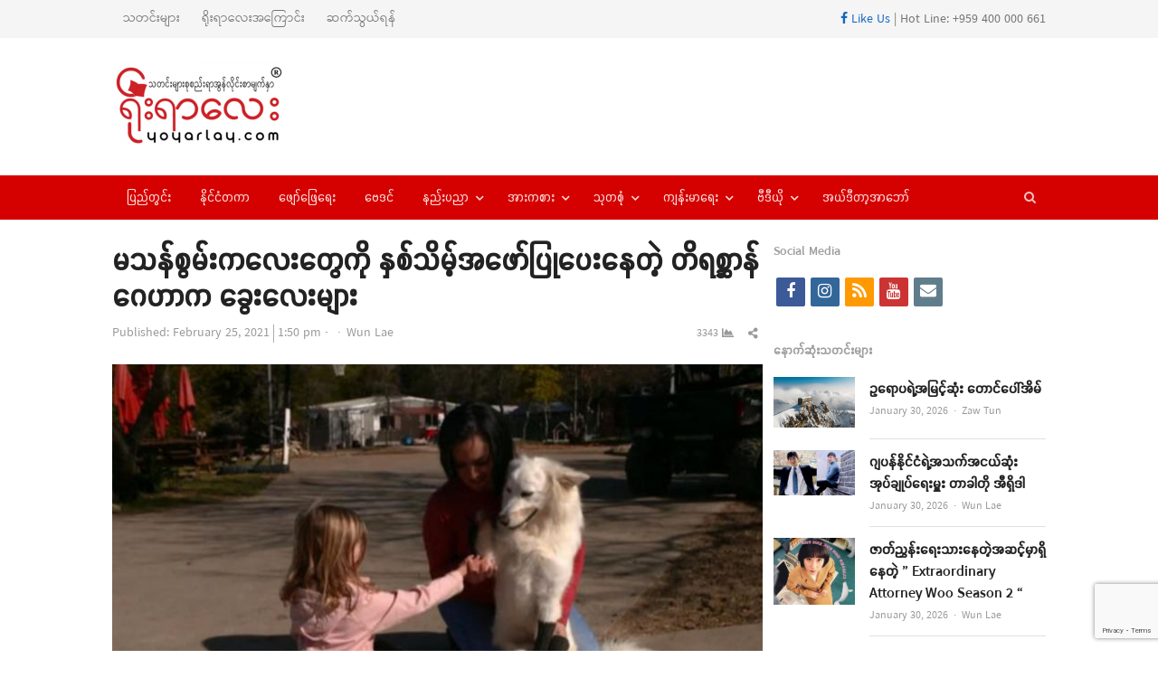

--- FILE ---
content_type: text/html; charset=UTF-8
request_url: https://yoyarlay.com/rescue-animals-offer-comfort-to-children-with-disabilities/
body_size: 20068
content:
<!DOCTYPE html>
<html lang="en-US" xmlns:og="https://ogp.me/ns#" xmlns:fb="https://www.facebook.com/2008/fbml" class="no-js">
<head><meta http-equiv="Content-Type" content="text/html; charset=UTF-8">
	<meta name="google-site-verification" content="36VrbiKI6CIyi05EeWc5ygB_RWV4lLXTW46UV9Factg" />
	        <meta name="viewport" content="width=device-width, initial-scale=1, maximum-scale=1" />
    	<link rel="profile" href="https://gmpg.org/xfn/11">
	<link rel="pingback" href="">
	<!--[if lt IE 9]>
	<script src="https://yoyarlay.com/wp-content/themes/newsplus/js/html5.js"></script>
	<![endif]-->
	
	<meta name='robots' content='index, follow, max-image-preview:large, max-snippet:-1, max-video-preview:-1' />


	<!-- This site is optimized with the Yoast SEO plugin v26.8 - https://yoast.com/product/yoast-seo-wordpress/ -->
	<title>မသန်စွမ်းကလေးတွေကို နှစ်သိမ့်အဖော်ပြုပေးနေတဲ့ တိရစ္ဆာန်ဂေဟာက ခွေးလေးများ - YOYARLAY Digital Media and News</title>
	<meta name="description" content="YOYARLAY is Digital Media and has breaking news, videos, lifestyle, health, sport and all the trending things you will want to share with your friends." />
	<link rel="canonical" href="https://yoyarlay.com/rescue-animals-offer-comfort-to-children-with-disabilities/" />
	<meta property="og:locale" content="en_US" />
	<meta property="og:type" content="article" />
	<meta property="og:title" content="မသန်စွမ်းကလေးတွေကို နှစ်သိမ့်အဖော်ပြုပေးနေတဲ့ တိရစ္ဆာန်ဂေဟာက ခွေးလေးများ" />
	<meta property="og:description" content="တချို့စူပါဟီးရိုးတွေဟာ အပေါင်းအဖော်လိုအပ်ကြပါတယ်။ အသက် ၅ နှစ်အရွယ် ဟာပါ (Harper) အတွက်ကတော့ ခြေထောက်တစ်ဖက်နဲ့ အဖြူရောင်အမွေးပွနဲ့ခွေးလေး ဟာလို (Halo) ပါပဲ။" />
	<meta property="og:url" content="https://yoyarlay.com/rescue-animals-offer-comfort-to-children-with-disabilities/" />
	<meta property="og:site_name" content="YOYARLAY Digital Media and News" />
	<meta property="article:publisher" content="https://www.facebook.com/YoYarLay/" />
	<meta property="article:published_time" content="2021-02-25T07:20:51+00:00" />
	<meta property="article:modified_time" content="2021-02-25T07:36:57+00:00" />
	<meta property="og:image" content="https://yoyarlay.com/wp-content/uploads/2021/02/25-2-2021-yyl01.jpg" />
	<meta property="og:image:width" content="1024" />
	<meta property="og:image:height" content="537" />
	<meta property="og:image:type" content="image/jpeg" />
	<meta name="author" content="Wun Lae" />
	<meta name="twitter:label1" content="Written by" />
	<meta name="twitter:data1" content="Wun Lae" />
	<meta name="twitter:label2" content="Est. reading time" />
	<meta name="twitter:data2" content="1 minute" />
	<script type="application/ld+json" class="yoast-schema-graph">{"@context":"https://schema.org","@graph":[{"@type":"Article","@id":"https://yoyarlay.com/rescue-animals-offer-comfort-to-children-with-disabilities/#article","isPartOf":{"@id":"https://yoyarlay.com/rescue-animals-offer-comfort-to-children-with-disabilities/"},"author":{"name":"Wun Lae","@id":"https://yoyarlay.com/#/schema/person/57f964332fd71044c348dcc2418de39b"},"headline":"မသန်စွမ်းကလေးတွေကို နှစ်သိမ့်အဖော်ပြုပေးနေတဲ့ တိရစ္ဆာန်ဂေဟာက ခွေးလေးများ","datePublished":"2021-02-25T07:20:51+00:00","dateModified":"2021-02-25T07:36:57+00:00","mainEntityOfPage":{"@id":"https://yoyarlay.com/rescue-animals-offer-comfort-to-children-with-disabilities/"},"wordCount":20,"commentCount":0,"publisher":{"@id":"https://yoyarlay.com/#organization"},"image":{"@id":"https://yoyarlay.com/rescue-animals-offer-comfort-to-children-with-disabilities/#primaryimage"},"thumbnailUrl":"https://yoyarlay.com/wp-content/uploads/2021/02/25-2-2021-yyl01.jpg","articleSection":["နိုင်ငံတကာ"],"inLanguage":"en-US","potentialAction":[{"@type":"CommentAction","name":"Comment","target":["https://yoyarlay.com/rescue-animals-offer-comfort-to-children-with-disabilities/#respond"]}]},{"@type":"WebPage","@id":"https://yoyarlay.com/rescue-animals-offer-comfort-to-children-with-disabilities/","url":"https://yoyarlay.com/rescue-animals-offer-comfort-to-children-with-disabilities/","name":"မသန်စွမ်းကလေးတွေကို နှစ်သိမ့်အဖော်ပြုပေးနေတဲ့ တိရစ္ဆာန်ဂေဟာက ခွေးလေးများ - YOYARLAY Digital Media and News","isPartOf":{"@id":"https://yoyarlay.com/#website"},"primaryImageOfPage":{"@id":"https://yoyarlay.com/rescue-animals-offer-comfort-to-children-with-disabilities/#primaryimage"},"image":{"@id":"https://yoyarlay.com/rescue-animals-offer-comfort-to-children-with-disabilities/#primaryimage"},"thumbnailUrl":"https://yoyarlay.com/wp-content/uploads/2021/02/25-2-2021-yyl01.jpg","datePublished":"2021-02-25T07:20:51+00:00","dateModified":"2021-02-25T07:36:57+00:00","description":"YOYARLAY is Digital Media and has breaking news, videos, lifestyle, health, sport and all the trending things you will want to share with your friends.","breadcrumb":{"@id":"https://yoyarlay.com/rescue-animals-offer-comfort-to-children-with-disabilities/#breadcrumb"},"inLanguage":"en-US","potentialAction":[{"@type":"ReadAction","target":["https://yoyarlay.com/rescue-animals-offer-comfort-to-children-with-disabilities/"]}]},{"@type":"ImageObject","inLanguage":"en-US","@id":"https://yoyarlay.com/rescue-animals-offer-comfort-to-children-with-disabilities/#primaryimage","url":"https://yoyarlay.com/wp-content/uploads/2021/02/25-2-2021-yyl01.jpg","contentUrl":"https://yoyarlay.com/wp-content/uploads/2021/02/25-2-2021-yyl01.jpg","width":1024,"height":537},{"@type":"BreadcrumbList","@id":"https://yoyarlay.com/rescue-animals-offer-comfort-to-children-with-disabilities/#breadcrumb","itemListElement":[{"@type":"ListItem","position":1,"name":"Home","item":"https://yoyarlay.com/"},{"@type":"ListItem","position":2,"name":"မသန်စွမ်းကလေးတွေကို နှစ်သိမ့်အဖော်ပြုပေးနေတဲ့ တိရစ္ဆာန်ဂေဟာက ခွေးလေးများ"}]},{"@type":"WebSite","@id":"https://yoyarlay.com/#website","url":"https://yoyarlay.com/","name":"YOYARLAY Digital Media and News","description":"Breaking, Trending and Latest News about Myanmar, International, Lifestyle, Sport and Health","publisher":{"@id":"https://yoyarlay.com/#organization"},"potentialAction":[{"@type":"SearchAction","target":{"@type":"EntryPoint","urlTemplate":"https://yoyarlay.com/?s={search_term_string}"},"query-input":{"@type":"PropertyValueSpecification","valueRequired":true,"valueName":"search_term_string"}}],"inLanguage":"en-US"},{"@type":"Organization","@id":"https://yoyarlay.com/#organization","name":"YOYARLAY Digital Media Trending and Latest News","url":"https://yoyarlay.com/","logo":{"@type":"ImageObject","inLanguage":"en-US","@id":"https://yoyarlay.com/#/schema/logo/image/","url":"https://yoyarlay.com/wp-content/uploads/2019/01/yoyarlay_web_logo.png","contentUrl":"https://yoyarlay.com/wp-content/uploads/2019/01/yoyarlay_web_logo.png","width":204,"height":100,"caption":"YOYARLAY Digital Media Trending and Latest News"},"image":{"@id":"https://yoyarlay.com/#/schema/logo/image/"},"sameAs":["https://www.facebook.com/YoYarLay/","https://www.instagram.com/yoyarlayonline/","https://www.youtube.com/channel/UCbstCb3KnMUp16wC6jmD1sA/videos"]},{"@type":"Person","@id":"https://yoyarlay.com/#/schema/person/57f964332fd71044c348dcc2418de39b","name":"Wun Lae","image":{"@type":"ImageObject","inLanguage":"en-US","@id":"https://yoyarlay.com/#/schema/person/image/","url":"https://secure.gravatar.com/avatar/087a06f3797f7c41bb0ae6f597de428bc700d37a5ebb64d51e082f0e99da86f4?s=96&d=mm&r=g","contentUrl":"https://secure.gravatar.com/avatar/087a06f3797f7c41bb0ae6f597de428bc700d37a5ebb64d51e082f0e99da86f4?s=96&d=mm&r=g","caption":"Wun Lae"},"url":"https://yoyarlay.com/author/wunlae/"}]}</script>
	<!-- / Yoast SEO plugin. -->


<link rel='dns-prefetch' href='//www.googletagmanager.com' />
<link rel='dns-prefetch' href='//pagead2.googlesyndication.com' />
<link rel="alternate" type="application/rss+xml" title="YOYARLAY Digital Media and News &raquo; Feed" href="https://yoyarlay.com/feed/" />
<link rel="alternate" type="application/rss+xml" title="YOYARLAY Digital Media and News &raquo; Comments Feed" href="https://yoyarlay.com/comments/feed/" />
<link rel="alternate" type="application/rss+xml" title="YOYARLAY Digital Media and News &raquo; မသန်စွမ်းကလေးတွေကို နှစ်သိမ့်အဖော်ပြုပေးနေတဲ့ တိရစ္ဆာန်ဂေဟာက ခွေးလေးများ Comments Feed" href="https://yoyarlay.com/rescue-animals-offer-comfort-to-children-with-disabilities/feed/" />
<link rel="alternate" title="oEmbed (JSON)" type="application/json+oembed" href="https://yoyarlay.com/wp-json/oembed/1.0/embed?url=https%3A%2F%2Fyoyarlay.com%2Frescue-animals-offer-comfort-to-children-with-disabilities%2F" />
<link rel="alternate" title="oEmbed (XML)" type="text/xml+oembed" href="https://yoyarlay.com/wp-json/oembed/1.0/embed?url=https%3A%2F%2Fyoyarlay.com%2Frescue-animals-offer-comfort-to-children-with-disabilities%2F&#038;format=xml" />
<style id='wp-img-auto-sizes-contain-inline-css' type='text/css'>
img:is([sizes=auto i],[sizes^="auto," i]){contain-intrinsic-size:3000px 1500px}
/*# sourceURL=wp-img-auto-sizes-contain-inline-css */
</style>
<link rel='stylesheet' id='newsplus-fontawesome-css' href='https://yoyarlay.com/wp-content/plugins/newsplus-shortcodes/assets/css/font-awesome.min.css?ver=6.9' type='text/css' media='all' />
<link rel='stylesheet' id='newsplus-shortcodes-css' href='https://yoyarlay.com/wp-content/plugins/newsplus-shortcodes/assets/css/newsplus-shortcodes.css?ver=6.9' type='text/css' media='all' />
<link rel='stylesheet' id='newsplus-owl-carousel-css' href='https://yoyarlay.com/wp-content/plugins/newsplus-shortcodes/assets/css/owl.carousel.css' type='text/css' media='all' />
<link rel='stylesheet' id='newsplus-prettyphoto-css' href='https://yoyarlay.com/wp-content/plugins/newsplus-shortcodes/assets/css/prettyPhoto.css' type='text/css' media='all' />
<link rel='stylesheet' id='dashicons-css' href='https://yoyarlay.com/wp-includes/css/dashicons.min.css?ver=6.9' type='text/css' media='all' />
<link rel='stylesheet' id='post-views-counter-frontend-css' href='https://yoyarlay.com/wp-content/plugins/post-views-counter/css/frontend.css?ver=1.7.3' type='text/css' media='all' />
<style id='wp-emoji-styles-inline-css' type='text/css'>

	img.wp-smiley, img.emoji {
		display: inline !important;
		border: none !important;
		box-shadow: none !important;
		height: 1em !important;
		width: 1em !important;
		margin: 0 0.07em !important;
		vertical-align: -0.1em !important;
		background: none !important;
		padding: 0 !important;
	}
/*# sourceURL=wp-emoji-styles-inline-css */
</style>
<style id='wp-block-library-inline-css' type='text/css'>
:root{--wp-block-synced-color:#7a00df;--wp-block-synced-color--rgb:122,0,223;--wp-bound-block-color:var(--wp-block-synced-color);--wp-editor-canvas-background:#ddd;--wp-admin-theme-color:#007cba;--wp-admin-theme-color--rgb:0,124,186;--wp-admin-theme-color-darker-10:#006ba1;--wp-admin-theme-color-darker-10--rgb:0,107,160.5;--wp-admin-theme-color-darker-20:#005a87;--wp-admin-theme-color-darker-20--rgb:0,90,135;--wp-admin-border-width-focus:2px}@media (min-resolution:192dpi){:root{--wp-admin-border-width-focus:1.5px}}.wp-element-button{cursor:pointer}:root .has-very-light-gray-background-color{background-color:#eee}:root .has-very-dark-gray-background-color{background-color:#313131}:root .has-very-light-gray-color{color:#eee}:root .has-very-dark-gray-color{color:#313131}:root .has-vivid-green-cyan-to-vivid-cyan-blue-gradient-background{background:linear-gradient(135deg,#00d084,#0693e3)}:root .has-purple-crush-gradient-background{background:linear-gradient(135deg,#34e2e4,#4721fb 50%,#ab1dfe)}:root .has-hazy-dawn-gradient-background{background:linear-gradient(135deg,#faaca8,#dad0ec)}:root .has-subdued-olive-gradient-background{background:linear-gradient(135deg,#fafae1,#67a671)}:root .has-atomic-cream-gradient-background{background:linear-gradient(135deg,#fdd79a,#004a59)}:root .has-nightshade-gradient-background{background:linear-gradient(135deg,#330968,#31cdcf)}:root .has-midnight-gradient-background{background:linear-gradient(135deg,#020381,#2874fc)}:root{--wp--preset--font-size--normal:16px;--wp--preset--font-size--huge:42px}.has-regular-font-size{font-size:1em}.has-larger-font-size{font-size:2.625em}.has-normal-font-size{font-size:var(--wp--preset--font-size--normal)}.has-huge-font-size{font-size:var(--wp--preset--font-size--huge)}.has-text-align-center{text-align:center}.has-text-align-left{text-align:left}.has-text-align-right{text-align:right}.has-fit-text{white-space:nowrap!important}#end-resizable-editor-section{display:none}.aligncenter{clear:both}.items-justified-left{justify-content:flex-start}.items-justified-center{justify-content:center}.items-justified-right{justify-content:flex-end}.items-justified-space-between{justify-content:space-between}.screen-reader-text{border:0;clip-path:inset(50%);height:1px;margin:-1px;overflow:hidden;padding:0;position:absolute;width:1px;word-wrap:normal!important}.screen-reader-text:focus{background-color:#ddd;clip-path:none;color:#444;display:block;font-size:1em;height:auto;left:5px;line-height:normal;padding:15px 23px 14px;text-decoration:none;top:5px;width:auto;z-index:100000}html :where(.has-border-color){border-style:solid}html :where([style*=border-top-color]){border-top-style:solid}html :where([style*=border-right-color]){border-right-style:solid}html :where([style*=border-bottom-color]){border-bottom-style:solid}html :where([style*=border-left-color]){border-left-style:solid}html :where([style*=border-width]){border-style:solid}html :where([style*=border-top-width]){border-top-style:solid}html :where([style*=border-right-width]){border-right-style:solid}html :where([style*=border-bottom-width]){border-bottom-style:solid}html :where([style*=border-left-width]){border-left-style:solid}html :where(img[class*=wp-image-]){height:auto;max-width:100%}:where(figure){margin:0 0 1em}html :where(.is-position-sticky){--wp-admin--admin-bar--position-offset:var(--wp-admin--admin-bar--height,0px)}@media screen and (max-width:600px){html :where(.is-position-sticky){--wp-admin--admin-bar--position-offset:0px}}
/*wp_block_styles_on_demand_placeholder:697d5b389487d*/
/*# sourceURL=wp-block-library-inline-css */
</style>
<style id='classic-theme-styles-inline-css' type='text/css'>
/*! This file is auto-generated */
.wp-block-button__link{color:#fff;background-color:#32373c;border-radius:9999px;box-shadow:none;text-decoration:none;padding:calc(.667em + 2px) calc(1.333em + 2px);font-size:1.125em}.wp-block-file__button{background:#32373c;color:#fff;text-decoration:none}
/*# sourceURL=/wp-includes/css/classic-themes.min.css */
</style>
<link rel='stylesheet' id='contact-form-7-css' href='https://yoyarlay.com/wp-content/plugins/contact-form-7/includes/css/styles.css?ver=6.1.4' type='text/css' media='all' />
<link rel='stylesheet' id='newsplus-style-css' href='https://yoyarlay.com/wp-content/themes/newsplus/style.css?ver=6.9' type='text/css' media='all' />
<link rel='stylesheet' id='newsplus-responsive-css' href='https://yoyarlay.com/wp-content/themes/newsplus/responsive.css?ver=6.9' type='text/css' media='all' />
<link rel='stylesheet' id='newsplus-color-scheme-css' href='https://yoyarlay.com/wp-content/themes/newsplus/css/schemes/red.css?ver=6.9' type='text/css' media='all' />
<link rel='stylesheet' id='newsplus-child-style-css' href='https://yoyarlay.com/wp-content/themes/newsplus-child/style.css?ver=3.3.1' type='text/css' media='all' />
<link rel='stylesheet' id='kc-general-css' href='https://yoyarlay.com/wp-content/plugins/kingcomposer/assets/frontend/css/kingcomposer.min.css?ver=2.9.6' type='text/css' media='all' />
<link rel='stylesheet' id='kc-animate-css' href='https://yoyarlay.com/wp-content/plugins/kingcomposer/assets/css/animate.css?ver=2.9.6' type='text/css' media='all' />
<link rel='stylesheet' id='kc-icon-1-css' href='https://yoyarlay.com/wp-content/plugins/kingcomposer/assets/css/icons.css?ver=2.9.6' type='text/css' media='all' />
<script type="text/javascript" src="https://yoyarlay.com/wp-includes/js/jquery/jquery.min.js?ver=3.7.1" id="jquery-core-js"></script>
<script type="text/javascript" src="https://yoyarlay.com/wp-includes/js/jquery/jquery-migrate.min.js?ver=3.4.1" id="jquery-migrate-js"></script>

<!-- Google tag (gtag.js) snippet added by Site Kit -->
<!-- Google Analytics snippet added by Site Kit -->
<script type="text/javascript" src="https://www.googletagmanager.com/gtag/js?id=G-HS1VFKBNEZ" id="google_gtagjs-js" async></script>
<script type="text/javascript" id="google_gtagjs-js-after">
/* <![CDATA[ */
window.dataLayer = window.dataLayer || [];function gtag(){dataLayer.push(arguments);}
gtag("set","linker",{"domains":["yoyarlay.com"]});
gtag("js", new Date());
gtag("set", "developer_id.dZTNiMT", true);
gtag("config", "G-HS1VFKBNEZ");
//# sourceURL=google_gtagjs-js-after
/* ]]> */
</script>
<link rel="https://api.w.org/" href="https://yoyarlay.com/wp-json/" /><link rel="alternate" title="JSON" type="application/json" href="https://yoyarlay.com/wp-json/wp/v2/posts/58787" /><link rel="EditURI" type="application/rsd+xml" title="RSD" href="https://yoyarlay.com/xmlrpc.php?rsd" />
<meta name="generator" content="WordPress 6.9" />
<link rel='shortlink' href='https://yoyarlay.com/?p=58787' />
<meta name="generator" content="Redux 4.5.10" />
<!-- This site is using AdRotate v5.17.2 to display their advertisements - https://ajdg.solutions/ -->
<!-- AdRotate CSS -->
<style type="text/css" media="screen">
	.g { margin:0px; padding:0px; overflow:hidden; line-height:1; zoom:1; }
	.g img { height:auto; }
	.g-col { position:relative; float:left; }
	.g-col:first-child { margin-left: 0; }
	.g-col:last-child { margin-right: 0; }
	.g-1 { margin:0px;  width:100%; max-width:730px; height:100%; max-height:90px; }
	.g-3 { margin:0px;  width:100%; max-width:300px; height:100%; max-height:450px; }
	.g-4 { margin:0px;  width:100%; max-width:730px; height:100%; max-height:90px; }
	.g-5 { margin:0px;  width:100%; max-width:730px; height:100%; max-height:90px; }
	@media only screen and (max-width: 480px) {
		.g-col, .g-dyn, .g-single { width:100%; margin-left:0; margin-right:0; }
	}
</style>
<!-- /AdRotate CSS -->

<meta name="generator" content="Site Kit by Google 1.171.0" /><script type="text/javascript">var kc_script_data={ajax_url:"https://yoyarlay.com/wp-admin/admin-ajax.php"}</script><meta property="fb:pages" content="171647766211817" />		<style id="newsplus-custom-css" type="text/css">
		.sp-label-archive { color:;background:;}.sp-post .entry-content, .sp-post .card-content, .sp-post.entry-classic{background:;}.main-row,.two-sidebars .primary-row { margin: 0 -6px; }#primary, #container, #sidebar, .two-sidebars #content, .two-sidebars #sidebar-b, .entry-header.full-header, .ad-area-above-content { padding: 0 6px; }		body {
			font-size: 14px;
		}
				#page {
			max-width: 1080px;
		}
		.wrap,
		.primary-nav,
		.is-boxed .top-nav,
		.is-boxed .header-slim.site-header {
			max-width: 1032px;
		}		
		@media only screen and (max-width: 1128px) {
			.wrap,
			.primary-nav,
			.is-boxed .top-nav,
			.is-boxed .header-slim.site-header,
			.is-stretched .top-nav .wrap {
				max-width: calc(100% - 48px);
			}			
			.is-boxed .sticky-nav,
			.is-boxed .header-slim.sticky-nav,
			.is-boxed #responsive-menu.sticky-nav {
				max-width: calc(97.5% - 48px);
			}		
		}
				</style>
		<!--[if lt IE 9]>
	<script src="https://html5shim.googlecode.com/svn/trunk/html5.js"></script>
	<![endif]-->

<!-- Google AdSense meta tags added by Site Kit -->
<meta name="google-adsense-platform-account" content="ca-host-pub-2644536267352236">
<meta name="google-adsense-platform-domain" content="sitekit.withgoogle.com">
<!-- End Google AdSense meta tags added by Site Kit -->

<!-- Google AdSense snippet added by Site Kit -->
<script type="text/javascript" async="async" src="https://pagead2.googlesyndication.com/pagead/js/adsbygoogle.js?client=ca-pub-9793710774881828&amp;host=ca-host-pub-2644536267352236" crossorigin="anonymous"></script>

<!-- End Google AdSense snippet added by Site Kit -->
<link rel="icon" href="https://yoyarlay.com/wp-content/uploads/2019/02/cropped-yyl-icon-32x32.png" sizes="32x32" />
<link rel="icon" href="https://yoyarlay.com/wp-content/uploads/2019/02/cropped-yyl-icon-192x192.png" sizes="192x192" />
<link rel="apple-touch-icon" href="https://yoyarlay.com/wp-content/uploads/2019/02/cropped-yyl-icon-180x180.png" />
<meta name="msapplication-TileImage" content="https://yoyarlay.com/wp-content/uploads/2019/02/cropped-yyl-icon-270x270.png" />
				<style type="text/css" id="wp-custom-css">
			.entry-content.articlebody p iframe {
    display:inline !important;
        
}		</style>
			<!-- start googleadsense-->
<script data-ad-client="ca-pub-3863993584704891" async src="https://pagead2.googlesyndication.com/pagead/js/adsbygoogle.js"></script>
    <!-- end googleadsense-->
    <!-- start ads -->
    <script async custom-element="amp-auto-ads"
        src="https://cdn.ampproject.org/v0/amp-auto-ads-0.1.js">
    </script>
    <amp-auto-ads type="adsense"
              data-ad-client="ca-pub-9793710774881828">
    </amp-auto-ads>
    <!-- end ads -->
    <!-- Global site tag (gtag.js) - Google Analytics -->
    <script async src="https://www.googletagmanager.com/gtag/js?id=UA-70872285-1"></script>
    <script>
      window.dataLayer = window.dataLayer || [];
      function gtag(){dataLayer.push(arguments);}
      gtag('js', new Date());
    
      gtag('config', 'UA-70872285-1');
    </script>
	<script async custom-element="amp-ad" src="https://cdn.ampproject.org/v0/amp-ad-0.1.js"></script>
</head>

<body class="wp-singular post-template-default single single-post postid-58787 single-format-standard wp-theme-newsplus wp-child-theme-newsplus-child kc-css-system is-stretched split-70-30 layout-ca scheme-red">
	<amp-ad width="100vw" height="320"
     type="adsense"
     data-ad-client="ca-pub-9793710774881828"
     data-ad-slot="5077569034"
     data-auto-format="rspv"
     data-full-width="">
  	<div overflow=""></div>
	</amp-ad>
	    <div id="page" class="hfeed site clear">
            <div id="utility-top" class="top-nav">
            <div class="wrap clear">
                                <nav id="optional-nav" class="secondary-nav">
                    <ul id="menu-top-menu" class="sec-menu clear"><li id="menu-item-8972" class="menu-item menu-item-type-custom menu-item-object-custom menu-item-8972"><a href="/">သတင်းများ</a></li>
<li id="menu-item-9109" class="menu-item menu-item-type-post_type menu-item-object-page menu-item-9109"><a href="https://yoyarlay.com/about/">ရိုးရာလေးအကြောင်း</a></li>
<li id="menu-item-9103" class="menu-item menu-item-type-post_type menu-item-object-page menu-item-9103"><a href="https://yoyarlay.com/contact/">ဆက်သွယ်ရန်</a></li>
</ul>                </nav><!-- #optional-nav -->
                                    <div id="callout-bar" role="complementary">
                        <div class="callout-inner">
                        <a href="https://www.facebook.com/YoYarLay/" target="_blank"><i class="fab fa-facebook-f"></i> Like Us</a> | Hot Line: +959 400 000 661                        </div><!-- .callout-inner -->
                    </div><!-- #callout-bar -->
                            </div><!-- .top-nav .wrap -->
        </div><!-- .top-nav-->
		            <header id="header" class="site-header">
                <div class="wrap full-width clear">    
                    <div class="brand column one-fourth">
        <h4 class="site-title"><a href="https://yoyarlay.com/" title="YOYARLAY Digital Media and News" rel="home"><img src="https://yoyarlay.com/wp-content/uploads/2020/12/yyltempologo.jpg" alt="YOYARLAY Digital Media and News" /></a></h4>    </div><!-- .column one-third -->
        <div class="column header-widget-area right last">
        <aside id="adrotate_widgets-4" class="hwa-wrap adrotate_widgets"><!-- Error, Advert is not available at this time due to schedule/geolocation restrictions! --></aside>        </div><!-- .header-widget-area -->
	                </div><!-- #header .wrap -->
            </header><!-- #header -->
        					<div id="responsive-menu" class="resp-main">
                        <div class="wrap">
							                                <div class="inline-search-box"><a class="search-trigger" href="#"><span class="screen-reader-text">Open search panel</span></a>
                                
                                <form role="search" method="get" class="search-form" action="https://yoyarlay.com/">
				<label>
					<span class="screen-reader-text">Search for:</span>
					<input type="search" class="search-field" placeholder="Search &hellip;" value="" name="s" />
				</label>
				<input type="submit" class="search-submit" value="Search" />
			</form>  
                                </div><!-- /.inline-search-box -->   
                                                     
                            <h3 class="menu-button"><span class="screen-reader-text">Menu</span>Menu<span class="toggle-icon"><span class="bar-1"></span><span class="bar-2"></span><span class="bar-3"></span></span></h3>
                        </div><!-- /.wrap -->
						<nav class="menu-drop"></nav><!-- /.menu-drop -->                        
					</div><!-- /#responsive-menu -->
				            <nav id="main-nav" class="primary-nav">
                <div class="wrap clearfix has-search-box">
                    <ul id="menu-main-menu" class="nav-menu clear"><li id="menu-item-8971" class="menu-item menu-item-type-taxonomy menu-item-object-category menu-item-8971"><a href="https://yoyarlay.com/local/">ပြည်တွင်း</a></li>
<li id="menu-item-9082" class="menu-item menu-item-type-taxonomy menu-item-object-category current-post-ancestor current-menu-parent current-post-parent menu-item-9082"><a href="https://yoyarlay.com/international/">နိုင်ငံတကာ</a></li>
<li id="menu-item-9083" class="menu-item menu-item-type-taxonomy menu-item-object-category menu-item-9083"><a href="https://yoyarlay.com/ent/">ဖျော်ဖြေရေး</a></li>
<li id="menu-item-9085" class="menu-item menu-item-type-taxonomy menu-item-object-category menu-item-9085"><a href="https://yoyarlay.com/astrology/">ဗေဒင်</a></li>
<li id="menu-item-9081" class="menu-item menu-item-type-taxonomy menu-item-object-category menu-item-has-children menu-item-9081"><a href="https://yoyarlay.com/tech/">နည်းပညာ</a>
<ul class="sub-menu">
	<li id="menu-item-9164" class="menu-item menu-item-type-taxonomy menu-item-object-category menu-item-9164"><a href="https://yoyarlay.com/tech/science-tech/">သိပ္ပံရေးရာ</a></li>
</ul>
</li>
<li id="menu-item-9165" class="menu-item menu-item-type-taxonomy menu-item-object-category menu-item-has-children menu-item-9165"><a href="https://yoyarlay.com/sport/">အားကစား</a>
<ul class="sub-menu">
	<li id="menu-item-9087" class="menu-item menu-item-type-taxonomy menu-item-object-category menu-item-9087"><a href="https://yoyarlay.com/sport/football/">ဘောလုံး</a></li>
	<li id="menu-item-12308" class="menu-item menu-item-type-taxonomy menu-item-object-category menu-item-12308"><a href="https://yoyarlay.com/sport/onechampionship/">ONE Championship</a></li>
	<li id="menu-item-36918" class="menu-item menu-item-type-taxonomy menu-item-object-category menu-item-36918"><a href="https://yoyarlay.com/sport/wlc/">WLC</a></li>
	<li id="menu-item-9994" class="menu-item menu-item-type-taxonomy menu-item-object-category menu-item-9994"><a href="https://yoyarlay.com/sport/hotsports/">Hotsports</a></li>
</ul>
</li>
<li id="menu-item-9167" class="menu-item menu-item-type-taxonomy menu-item-object-category menu-item-has-children menu-item-9167"><a href="https://yoyarlay.com/gen-klg/">သုတစုံ</a>
<ul class="sub-menu">
	<li id="menu-item-26684" class="menu-item menu-item-type-taxonomy menu-item-object-category menu-item-26684"><a href="https://yoyarlay.com/gen-klg/burmese-language/">မြန်မာစာ မြန်မာစကား</a></li>
	<li id="menu-item-9088" class="menu-item menu-item-type-taxonomy menu-item-object-category menu-item-9088"><a href="https://yoyarlay.com/gen-klg/article/">ဆောင်းပါး</a></li>
	<li id="menu-item-9168" class="menu-item menu-item-type-taxonomy menu-item-object-category menu-item-9168"><a href="https://yoyarlay.com/gen-klg/knowledge/">ဗဟုသုတ</a></li>
	<li id="menu-item-9887" class="menu-item menu-item-type-taxonomy menu-item-object-category menu-item-9887"><a href="https://yoyarlay.com/gen-klg/tourism/">ခရီးသွား</a></li>
</ul>
</li>
<li id="menu-item-9161" class="menu-item menu-item-type-taxonomy menu-item-object-category menu-item-has-children menu-item-9161"><a href="https://yoyarlay.com/health/">ကျန်းမာရေး</a>
<ul class="sub-menu">
	<li id="menu-item-9169" class="menu-item menu-item-type-taxonomy menu-item-object-category menu-item-9169"><a href="https://yoyarlay.com/health/beauty/">အလှအပရေးရာ</a></li>
</ul>
</li>
<li id="menu-item-12343" class="menu-item menu-item-type-taxonomy menu-item-object-category menu-item-has-children menu-item-12343"><a href="https://yoyarlay.com/video/">ဗီဒီယို</a>
<ul class="sub-menu">
	<li id="menu-item-41279" class="menu-item menu-item-type-taxonomy menu-item-object-category menu-item-41279"><a href="https://yoyarlay.com/video/voice/">အသံဖိုင်များ</a></li>
	<li id="menu-item-23549" class="menu-item menu-item-type-taxonomy menu-item-object-category menu-item-23549"><a href="https://yoyarlay.com/video/%e1%80%9e%e1%80%b0%e1%80%b7%e1%80%98%e1%80%9d/">သူ့ဘဝ</a></li>
	<li id="menu-item-32826" class="menu-item menu-item-type-taxonomy menu-item-object-category menu-item-32826"><a href="https://yoyarlay.com/video/do-you-know/">သင်သိလား</a></li>
	<li id="menu-item-32827" class="menu-item menu-item-type-taxonomy menu-item-object-category menu-item-32827"><a href="https://yoyarlay.com/video/%e1%80%a5%e1%80%95%e1%80%92%e1%80%b1/">ဥပဒေ</a></li>
	<li id="menu-item-38495" class="menu-item menu-item-type-taxonomy menu-item-object-category menu-item-38495"><a href="https://yoyarlay.com/video/sports/">အားကစား</a></li>
	<li id="menu-item-49754" class="menu-item menu-item-type-taxonomy menu-item-object-category menu-item-49754"><a href="https://yoyarlay.com/video/short-video/">ဗီဒီယိုအတို</a></li>
</ul>
</li>
<li id="menu-item-9175" class="menu-item menu-item-type-taxonomy menu-item-object-category menu-item-9175"><a href="https://yoyarlay.com/editorial/">အယ်ဒီတာ့အာဘော်</a></li>
</ul>                        <div class="inline-search-box"><a class="search-trigger" href="#"><span class="screen-reader-text">Open search panel</span></a>
                        
                        <form role="search" method="get" class="search-form" action="https://yoyarlay.com/">
				<label>
					<span class="screen-reader-text">Search for:</span>
					<input type="search" class="search-field" placeholder="Search &hellip;" value="" name="s" />
				</label>
				<input type="submit" class="search-submit" value="Search" />
			</form>  
                        </div><!-- /.inline-search-box -->   
                         
                    
                </div><!-- .primary-nav .wrap -->
            </nav><!-- #main-nav -->
		
		        <div id="main">
            <div class="wrap clearfix">
            	<div class="main-row clearfix"><div id="primary" class="site-content">
	<div class="primary-row">
        <div id="content" role="main">
			                    
                    <article  id="post-58787" class="newsplus main-article post-58787 post type-post status-publish format-standard has-post-thumbnail hentry category-international">
                                                <header class="entry-header single-meta">
                                <h1 class="entry-title">မသန်စွမ်းကလေးတွေကို နှစ်သိမ့်အဖော်ပြုပေးနေတဲ့ တိရစ္ဆာန်ဂေဟာက ခွေးလေးများ</h1><aside class="meta-row row-3"><div class="meta-col col-60"><ul class="entry-meta"><li class="post-time"><span class="published-label">Published: </span><span class="posted-on"><time class="entry-date" datetime="2021-02-25T13:50:51+06:30">February 25, 2021<span class="sep time-sep"></span><span class="publish-time">1:50 pm</span></time></span><span class="sep updated-sep"></span><span class="updated-on"><meta itemprop="dateModified" content="2021-02-25T14:06:57+06:30">Updated: <span class="sep time-sep"></span><span class="updated-time">2:06 pm</a></span></li><li class="post-author"><span class="screen-reader-text">Author </span><a href="https://yoyarlay.com/author/wunlae/">Wun Lae</a></li></ul></div><div class="meta-col col-40 text-right"><span class="post-views">3343</span><div class="np-inline-sharing-container"><a class="share-trigger" title="Share this post"><span class="sr-only">Share this post</span></a><ul class="np-inline-sharing"><li class="newsplus-facebook"><a href="https://www.facebook.com/sharer/sharer.php?u=https%3A%2F%2Fyoyarlay.com%2Frescue-animals-offer-comfort-to-children-with-disabilities%2F" target="_blank" title="Share on facebook">Facebook</a></li></ul></div></div></aside><div class="single-post-thumb"><img src="https://yoyarlay.com/wp-content/uploads/bfi_thumb/25-2-2021-yyl01-6yxqghq2iry6mubknvjanpt4rztajknu6c4c4m8u6c4.jpg" class="attachment-post-thumbnail wp-post-image" alt="25-2-2021-yyl01.jpg"></div>                            </header>
                        
                        <div class="entry-content articlebody">
                            
<p>တချို့စူပါဟီးရိုးတွေဟာ အပေါင်းအဖော်လိုအပ်ကြပါတယ်။ အသက် ၅ နှစ်အရွယ် ဟာပါ (Harper) အတွက်ကတော့ ခြေထောက်တစ်ဖက်နဲ့ အဖြူရောင်အမွေးပွနဲ့ခွေးလေး ဟာလို (Halo) ပါပဲ။ ဟာပါကလည်း မသန်စွမ်းကလေးလေးဖြစ်တဲ့အတွက် သူ့လို မသန်စွမ်းတဲ့ခွေးမျိုးရှိတဲ့အတွက် ကံကောင်းတယ်လို့ ဆိုပါတယ်။ ဟာပါရဲ့စူပါပါဝါကတော့ မတူကွဲပြားစွာ ပုံဖော်တဲ့ သူ့ရဲ့လက်ဖြစ်ပါတယ်။</p>



<figure class="wp-block-image size-full"><img fetchpriority="high" decoding="async" width="1024" height="576" src="https://yoyarlay.com/wp-content/uploads/2021/02/25-2-2021-yyl02.jpg" alt="" class="wp-image-58789" srcset="https://yoyarlay.com/wp-content/uploads/2021/02/25-2-2021-yyl02.jpg 1024w, https://yoyarlay.com/wp-content/uploads/2021/02/25-2-2021-yyl02-768x432.jpg 768w" sizes="(max-width: 1024px) 100vw, 1024px" /></figure>



<p>အပတ်တိုင်း ဟာပါက အော်စတင် (Austin) အပြင်ဘက်က ကယ်ဆယ်ရေးတိရစ္ဆာန်ဂေဟာကို သူ့ရဲ့အပေါင်းအဖော်ခွေးလေးတွေတွေ့ရဖို့အတွက် အလည်လာလေ့ရှိပါတယ်။ အဲဒီဂေဟာမှာ ဝီးချဲနဲ့ ခွေး (၄) ကောင်ရှိတဲ့အပြင် ဝီးချဲနဲ့ နွား (၁) ကောင်နဲ့ ဝီးချဲနဲ့ သိုး (၁) ကောင်လည်းရှိတယ်လို့ သေမင်းတံခါးဝရောက်ခဲ့ရတဲ့ မသန်စွမ်းတိရစ္ဆာန် (၁၆၀) ကျော်ကို ဂရုစိုက်ပေးနေတဲ့ ဂျာမီ ဝေါလေ ဂရင်နာ (Jamie Wallace Griner) က ပြောပါတယ်။</p>



<figure class="wp-block-image size-full"><img decoding="async" width="1024" height="576" src="https://yoyarlay.com/wp-content/uploads/2021/02/25-2-2021-yyl03.jpg" alt="" class="wp-image-58790" srcset="https://yoyarlay.com/wp-content/uploads/2021/02/25-2-2021-yyl03.jpg 1024w, https://yoyarlay.com/wp-content/uploads/2021/02/25-2-2021-yyl03-768x432.jpg 768w" sizes="(max-width: 1024px) 100vw, 1024px" /></figure>



<p>Safe in Austin ဆိုတဲ့ တိရစ္ဆာန်စောင့်ရှောက်ရေးဂေဟာက မသန်စွမ်းကလေးတွေကို သူတို့နဲ့လိုက်ဖက်တဲ့ တိရစ္ဆာန်တွေနဲ့ တွဲပေးလေ့ရှိပါတယ်။ ခွေးလေးတွေက ကလေးတွေ စိတ်အားမငယ်အောင် အဖော်ပြုနှစ်သိမ့်ပေးနိုင်လို့ပါပဲ။ ဟာပါနဲ့ ဟာလိုတို့ အတူတူရှိတဲ့အချိန် ကြည်နူးဖို့ကောင်းတယ်လို့ ဟာပါရဲ့မိခင်က ဆိုပါတယ်။ &#8220;ဟာပါဟာ အဲဒီတိရစ္ဆာန်တွေ ဘယ်လောက်ဒဏ်ခံနိုင်လဲဆိုတာ မြင်တွေ့ရင်းနဲ့ ကိုယ့်ကိုယ်ကိုယ်ယုံကြည်ချက်တော်တော်ရှိလာတယ်လို့ ကျွန်မ ထင်တယ်&#8221; လို့ ဟာပါရဲ့မိခင်က ပြောပါတယ်။</p>



<p>တစ်ခါတလေ အကြွင်းမဲ့ချစ်ခြင်းမေတ္တာဟာ ကလေးတွေကို ကယ်တင်ပေးနေတဲ့ ကယ်ဆယ်ရေးတိရစ္ဆာန်တွေဆီကလာတတ်ကြပါတယ်။</p>



<p>Ref: CBSNews &#8220;Rescue animals offer comfort to children with disabilities&#8221;<br>WL (ရိုးရာလေး)</p>
<div class="post-views content-post post-58787 entry-meta load-static">
				<span class="post-views-icon dashicons dashicons-chart-bar"></span> <span class="post-views-label">Post Views:</span> <span class="post-views-count">3,343</span>
			</div>                            <!-- Either there are no banners, they are disabled or none qualified for this location! -->                        </div><!-- .entry-content -->
                        
                        <footer class="entry-footer">
                                                
                        </footer><!-- .entry-footer -->
                    </article><!-- #post-58787 -->
                    
                    
	<nav class="navigation post-navigation" aria-label="Posts">
		<h2 class="screen-reader-text">Post navigation</h2>
		<div class="nav-links"><div class="nav-previous"><a href="https://yoyarlay.com/what-can-happen-to-your-body-if-you-sit-with-crossed-legs-often/" rel="prev"><span class="meta-nav" aria-hidden="true">Previous</span> <span class="screen-reader-text">Previous post:</span> <span class="post-title">မကြာခဏ ခြေချိတ်ထိုင်တာများရင် ဘာတွေဖြစ်လာနိုင်လဲ</span></a></div><div class="nav-next"><a href="https://yoyarlay.com/regrow-your-hair-naturally/" rel="next"><span class="meta-nav" aria-hidden="true">Next</span> <span class="screen-reader-text">Next post:</span> <span class="post-title">ဆံပင်ပြန်ပေါက်လာစေမယ့် အိမ်တွင်းနည်းလမ်းများ</span></a></div></div>
	</nav>                        <div class="ss-sharing-container clear">
                            <h4>Share this post</h4><div class="fb-share-button" data-href="https://yoyarlay.com/rescue-animals-offer-comfort-to-children-with-disabilities/" data-layout="button_count"></div>                        </div><!-- .ss-sharing-container -->
                    <h4 class="social-button-heading">Share this post</h4><div id="newsplus-social-sharing" class="ss-sharing-container btns-4"><ul class="np-sharing clearfix"><li class="ss-twitter"><a href="https://twitter.com/home?status=https%3A%2F%2Fyoyarlay.com%2Frescue-animals-offer-comfort-to-children-with-disabilities%2F" target="_blank" title="Share on twitter"><i class="fa fa-twitter"></i><span class="sr-only">twitter</span></a></li><li class="ss-facebook"><a href="https://www.facebook.com/sharer/sharer.php?u=https%3A%2F%2Fyoyarlay.com%2Frescue-animals-offer-comfort-to-children-with-disabilities%2F" target="_blank" title="Share on facebook"><i class="fa fa-facebook"></i><span class="sr-only">facebook</span></a></li><li class="ss-mail"><a href="/cdn-cgi/l/email-protection#[base64]" title="Email this"><i class="fa fa-envelope"></i><span class="sr-only">email</span></a></li><li class="ss-print"><a href="#" title="Print"><i class="fa fa-print"></i><span class="sr-only">print</span></a></li></ul></div>
    <h3 class="related-posts-heading">You may also like...</h3>
    <div class="related-posts grid-row clear">
		                <article id="post-75237" class="newsplus entry-grid col3 first-grid post-75237 post type-post status-publish format-standard has-post-thumbnail hentry category-international category-ent tag-20960 tag-79100">
                    <div class="post-thumb"><a href="https://yoyarlay.com/drake-gives-away-40k-hermes-birkin-handbag-to-woman-in-the-front-row-of-his-concert/" title="ဖျော်ဖြေပွဲမှာ အမျိုးသမီးပရိသတ်တစ်ဦးကို ဒေါ်လာ ၃၀၀၀၀ တန်ဒီဇိုင်နာလက်ကိုင်အိတ်တစ်လုံး လက်ဆောင်ပေးခဲ့တဲ့ ဒရိတ်"><img src="https://yoyarlay.com/wp-content/uploads/bfi_thumb/21.8.23-yyl-3-7b49fzwi38p206cde46f7ytb9mp6xctyejauggdqfi8.jpg" class="attachment-post-thumbnail wp-post-image" alt="21.8.23-yyl-3.jpg"></a></div><div class="entry-content">                        <h2 class="entry-title"><a href="https://yoyarlay.com/drake-gives-away-40k-hermes-birkin-handbag-to-woman-in-the-front-row-of-his-concert/" title="ဖျော်ဖြေပွဲမှာ အမျိုးသမီးပရိသတ်တစ်ဦးကို ဒေါ်လာ ၃၀၀၀၀ တန်ဒီဇိုင်နာလက်ကိုင်အိတ်တစ်လုံး လက်ဆောင်ပေးခဲ့တဲ့ ဒရိတ်">ဖျော်ဖြေပွဲမှာ အမျိုးသမီးပရိသတ်တစ်ဦးကို ဒေါ်လာ ၃၀၀၀၀ တန်ဒီဇိုင်နာလက်ကိုင်အိတ်တစ်လုံး လက်ဆောင်ပေးခဲ့တဲ့ ဒရိတ်</a></h2>
                                                    <p class="post-excerpt">
                                ရက်ပ်ပါအဆိုတော်ဒရိတ်က လော့စ်အိတ်ဂျလိစ်မှာ ပြုလုပ်တဲ့ သူ့ရဲ့ဖျော်ဖြေပွဲကို လာရောက်ပြီး ရှေ့တန်းမှာ အားပေးနေတဲ့ အမျိုးသမီးပရိသတ်တစ်ဦးကို ဒေါ်လာ ၃၀၀၀၀ တန်ဒီဇိုင်နာလက်ကိုင်အိတ်တစ်လုံးကို လက်ဆောင်ပေးခဲ့ပါတယ်။ ဩဂုတ် ၁၆ ရက်နေ့က Kia Forum ခန်းမမှာ ဖျော်ဖြေနေခဲ့တာပါ။ အဲဒီမှာ&hellip;                            </p>
                        <aside class="meta-row row-3"><div class="meta-col col-60"><ul class="entry-meta"><li class="post-time hidden"><span class="published-label">Published: </span><span class="posted-on"><time class="entry-date" datetime="2023-08-21T12:32:12+06:30">August 21, 2023<span class="sep time-sep"></span><span class="publish-time">12:32 pm</span></time></span></li><li class="post-author hidden"><span class="screen-reader-text">Author </span><a href="https://yoyarlay.com/author/wunlae/">Wun Lae</a></li></ul></div><div class="meta-col col-40 text-right"><div class="np-inline-sharing-container"><a class="share-trigger" title="Share this post"><span class="sr-only">Share this post</span></a><ul class="np-inline-sharing"><li class="newsplus-facebook"><a href="https://www.facebook.com/sharer/sharer.php?u=https%3A%2F%2Fyoyarlay.com%2Fdrake-gives-away-40k-hermes-birkin-handbag-to-woman-in-the-front-row-of-his-concert%2F" target="_blank" title="Share on facebook">Facebook</a></li></ul></div></div></aside>                    </div><!-- /.entry-content -->
                </article>
                            <article id="post-72510" class="newsplus entry-grid col3 post-72510 post type-post status-publish format-standard has-post-thumbnail hentry category-international category-gen-klg tag-batpod-batman">
                    <div class="post-thumb"><a href="https://yoyarlay.com/vietnamese-batman-fan-builds-his-own-functional-batmobile-and-batpod/" title="Batman စီးတဲ့ Batpod ဆိုင်ကယ်ရဲ့ပုံတူကို ဖန်တီးခဲ့တဲ့ ဗီယက်နမ်ကျောင်းသား"><img src="https://yoyarlay.com/wp-content/uploads/bfi_thumb/20.4.2023-yyl-iamge-3-79grjj8bbf0tum0sbq412uot2l5zn1wtr2tp1d79erk.jpg" class="attachment-post-thumbnail wp-post-image" alt="20.4.2023-yyl-iamge-3.jpg"></a></div><div class="entry-content">                        <h2 class="entry-title"><a href="https://yoyarlay.com/vietnamese-batman-fan-builds-his-own-functional-batmobile-and-batpod/" title="Batman စီးတဲ့ Batpod ဆိုင်ကယ်ရဲ့ပုံတူကို ဖန်တီးခဲ့တဲ့ ဗီယက်နမ်ကျောင်းသား">Batman စီးတဲ့ Batpod ဆိုင်ကယ်ရဲ့ပုံတူကို ဖန်တီးခဲ့တဲ့ ဗီယက်နမ်ကျောင်းသား</a></h2>
                                                    <p class="post-excerpt">
                                The Dark Knight ရုပ်ရှင်ကို အလွန်နှစ်သက်တဲ့ ဗီယက်နမ် ဗိသုကာကျောင်းသားတစ်ယောက်ဟာ သူငယ်ချင်းတွေနဲ့ ပေါင်းပြီး Batpod ဆိုင်ကယ်ကို ၆ လအတွင်း ဖန်တီးနိုင်ခဲ့ပါတယ်။ ငုယင်ဒက်ချွန်း ကလေးဘဝမှာ ခရစ္စတိုဖာနိုလန်ရဲ့ The Dark Knight&hellip;                            </p>
                        <aside class="meta-row row-3"><div class="meta-col col-60"><ul class="entry-meta"><li class="post-time hidden"><span class="published-label">Published: </span><span class="posted-on"><time class="entry-date" datetime="2023-04-20T11:20:09+06:30">April 20, 2023<span class="sep time-sep"></span><span class="publish-time">11:20 am</span></time></span></li><li class="post-author hidden"><span class="screen-reader-text">Author </span><a href="https://yoyarlay.com/author/zawtun/">Zaw Tun</a></li></ul></div><div class="meta-col col-40 text-right"><div class="np-inline-sharing-container"><a class="share-trigger" title="Share this post"><span class="sr-only">Share this post</span></a><ul class="np-inline-sharing"><li class="newsplus-facebook"><a href="https://www.facebook.com/sharer/sharer.php?u=https%3A%2F%2Fyoyarlay.com%2Fvietnamese-batman-fan-builds-his-own-functional-batmobile-and-batpod%2F" target="_blank" title="Share on facebook">Facebook</a></li></ul></div></div></aside>                    </div><!-- /.entry-content -->
                </article>
                            <article id="post-81355" class="newsplus entry-grid col3 last-grid post-81355 post type-post status-publish format-standard has-post-thumbnail hentry category-international tag-81266 tag-81267 tag-79890">
                    <div class="post-thumb"><a href="https://yoyarlay.com/boy-kidnapped-73-years-ago-is-finally-foundjust-in-time-to-reunite-with-dying-brother/" title="လွန်ခဲ့တဲ့ နှစ်ပေါင်း ၇၀ ကျော်က ပြန်ပေးဆွဲခံခဲ့ရသူ အစ်ကိုဖြစ်သူ မကွယ်လွန်မီ ပြန်လည်ဆုံဆည်းခွင့်ရခဲ့"><img src="https://yoyarlay.com/wp-content/uploads/bfi_thumb/27.9.2024-yyl-5-7gj5ko19899bgv1sgg0jzi4neci42eh2bg6222250xs.jpg" class="attachment-post-thumbnail wp-post-image" alt="27.9.2024-yyl-5.jpg"></a></div><div class="entry-content">                        <h2 class="entry-title"><a href="https://yoyarlay.com/boy-kidnapped-73-years-ago-is-finally-foundjust-in-time-to-reunite-with-dying-brother/" title="လွန်ခဲ့တဲ့ နှစ်ပေါင်း ၇၀ ကျော်က ပြန်ပေးဆွဲခံခဲ့ရသူ အစ်ကိုဖြစ်သူ မကွယ်လွန်မီ ပြန်လည်ဆုံဆည်းခွင့်ရခဲ့">လွန်ခဲ့တဲ့ နှစ်ပေါင်း ၇၀ ကျော်က ပြန်ပေးဆွဲခံခဲ့ရသူ အစ်ကိုဖြစ်သူ မကွယ်လွန်မီ ပြန်လည်ဆုံဆည်းခွင့်ရခဲ့</a></h2>
                                                    <p class="post-excerpt">
                                လွန်ခဲ့တဲ့ နှစ်ပေါင်း ၇၀ ကျော်က ကယ်လီဖိုးနီးယားကစားကွင်းကနေ ပြန်ပေးဆွဲခံခဲ့ရတဲ့ ၆ နှစ်သားလေးဟာ တူမဖြစ်သူရဲ့ မဆုတ်မနစ် ကြိုးပမ်းအားထုတ်မှုကြောင့် မိသားစုဝင်တွေနဲ့ ပြန်လည်ဆုံစည်းခွင့် ရခဲ့ပါတယ်။ ၁၉၅၁ ခုနှစ်က လူးဝစ်အယ်လ်ဘာတိုနဲ့ အစ်ကိုဖြစ်သူ ရော်ဂျာတို့ ကစားနေတုန်း&hellip;                            </p>
                        <aside class="meta-row row-3"><div class="meta-col col-60"><ul class="entry-meta"><li class="post-time hidden"><span class="published-label">Published: </span><span class="posted-on"><time class="entry-date" datetime="2024-09-27T14:14:28+06:30">September 27, 2024<span class="sep time-sep"></span><span class="publish-time">2:14 pm</span></time></span></li><li class="post-author hidden"><span class="screen-reader-text">Author </span><a href="https://yoyarlay.com/author/zawtun/">Zaw Tun</a></li></ul></div><div class="meta-col col-40 text-right"><div class="np-inline-sharing-container"><a class="share-trigger" title="Share this post"><span class="sr-only">Share this post</span></a><ul class="np-inline-sharing"><li class="newsplus-facebook"><a href="https://www.facebook.com/sharer/sharer.php?u=https%3A%2F%2Fyoyarlay.com%2Fboy-kidnapped-73-years-ago-is-finally-foundjust-in-time-to-reunite-with-dying-brother%2F" target="_blank" title="Share on facebook">Facebook</a></li></ul></div></div></aside>                    </div><!-- /.entry-content -->
                </article>
            		</div><!-- .related-posts -->
                            <div class="marketing-area">
                                <mark>ရိုးရာလေးတွင် ဖော်ပြပါရှိသော ဆောင်းပါးများကို မည်သည့် Website နှင့် Social Media များပေါ်တွင်မှ ပြန်လည်ကူးယူဖော်ပြခွင့်မပြုကြောင်း အသိပေးအပ်ပါသည်။ အသေးစိတ်အချက်အလက်များကို <a href="https://yoyarlay.com/privacy-policy/" target="_blank">ဤနေရာ</a>တွင်ဖတ်ရှုနိုင်ပါသည်။</mark>                            </div>
                            
<div id="comments" class="comments-area">

		<div id="respond" class="comment-respond">
		<h3 id="reply-title" class="comment-reply-title">Leave a Reply <small><a rel="nofollow" id="cancel-comment-reply-link" href="/rescue-animals-offer-comfort-to-children-with-disabilities/#respond" style="display:none;">Cancel reply</a></small></h3><p class="must-log-in">You must be logged in to post a comment.</p>	</div><!-- #respond -->
	
</div><!-- #comments -->
        </div><!-- #content -->
            </div><!-- .primary-row -->
</div><!-- #primary -->
<div id="sidebar" class="widget-area" role="complementary">
<aside id="newsplus-social-2" class="widget newsplus_social"><h3 class="sb-title">Social Media</h3><ul class="ss-social"><li><a href="https://www.facebook.com/YoYarLay/" title="Facebook" class="ss-facebook" target="_blank"><i class="fa fa-facebook"></i><span class="sr-only">facebook</span></a></li><li><a href="https://www.instagram.com/yoyarlayonline/" title="Instagram" class="ss-instagram" target="_blank"><i class="fa fa-instagram"></i><span class="sr-only">instagram</span></a></li><li><a href="" title="Rss" class="ss-rss" target="_blank"><i class="fa fa-rss"></i><span class="sr-only">rss</span></a></li><li><a href="https://www.youtube.com/channel/UCbstCb3KnMUp16wC6jmD1sA" title="Youtube" class="ss-youtube" target="_blank"><i class="fa fa-youtube"></i><span class="sr-only">youtube</span></a></li><li><a href="https://news@yoyarlay.com" title="Email" class="ss-envelope" target="_blank"><i class="fa fa-envelope"></i><span class="sr-only">email</span></a></li></ul></aside><aside id="newsplus-recent-posts-2" class="widget newsplus_recent_posts"><h3 class="sb-title">နောက်ဆုံးသတင်းများ</h3><div class="list-small-wrap clearfix fs-16 kc-elm">	<article class="newsplus entry-list list-small split-33-67 post-86256 post type-post status-publish format-standard has-post-thumbnail hentry category-international category-knowledge tag-83305 tag-16964 tag-6205">
		<div class="post-img"><div class="post-thumb"><a href="https://yoyarlay.com/this-remote-mountain-cabin-is-europes-highest-building/" title="ဥရောပရဲ့အမြင့်ဆုံး တောင်ပေါ်အိမ်"><img src="https://yoyarlay.com/wp-content/uploads/bfi_thumb/house2-7n42tzkmz2sp4uracrnc4nvzj71lx9kon8puyovol74.jpg" class="attachment-post-thumbnail wp-post-image" alt="house2.jpg"></a></div></div><div class="entry-content"><h2 class="entry-title"><a href="https://yoyarlay.com/this-remote-mountain-cabin-is-europes-highest-building/" title="ဥရောပရဲ့အမြင့်ဆုံး တောင်ပေါ်အိမ်">ဥရောပရဲ့အမြင့်ဆုံး တောင်ပေါ်အိမ်</a></h2><aside class="meta-row row-3"><div class="meta-col"><ul class="entry-meta"><li class="post-time"><span class="published-label">Published: </span><span class="posted-on"><time class="entry-date" datetime="2026-01-30T15:05:36+06:30">January 30, 2026<span class="sep time-sep"></span><span class="publish-time">3:05 pm</span></time></span></li><li class="post-author"><span class="screen-reader-text">Author </span><a href="https://yoyarlay.com/author/zawtun/">Zaw Tun</a></li></ul></div></aside>		</div><!-- /.entry-content -->
	</article><!-- #post-86256 -->
		<article class="newsplus entry-list list-small split-33-67 post-86253 post type-post status-publish format-standard has-post-thumbnail hentry category-international tag-5036 tag-83304 tag-63635">
		<div class="post-img"><div class="post-thumb"><a href="https://yoyarlay.com/this-35-year-old-just-became-japans-youngest-governor-the-internets-latest-crush/" title="ဂျပန်နိုင်ငံရဲ့အသက်အငယ်ဆုံးအုပ်ချုပ်ရေးမှူး တာခါတို အီရှိဒါ"><img src="https://yoyarlay.com/wp-content/uploads/bfi_thumb/Japan-7n41ae8lrnp0t3uc55k6erx22apxidpiy317bpn2xcg.png" class="attachment-post-thumbnail wp-post-image" alt="Japan.png"></a></div></div><div class="entry-content"><h2 class="entry-title"><a href="https://yoyarlay.com/this-35-year-old-just-became-japans-youngest-governor-the-internets-latest-crush/" title="ဂျပန်နိုင်ငံရဲ့အသက်အငယ်ဆုံးအုပ်ချုပ်ရေးမှူး တာခါတို အီရှိဒါ">ဂျပန်နိုင်ငံရဲ့အသက်အငယ်ဆုံးအုပ်ချုပ်ရေးမှူး တာခါတို အီရှိဒါ</a></h2><aside class="meta-row row-3"><div class="meta-col"><ul class="entry-meta"><li class="post-time"><span class="published-label">Published: </span><span class="posted-on"><time class="entry-date" datetime="2026-01-30T13:16:26+06:30">January 30, 2026<span class="sep time-sep"></span><span class="publish-time">1:16 pm</span></time></span></li><li class="post-author"><span class="screen-reader-text">Author </span><a href="https://yoyarlay.com/author/wunlae/">Wun Lae</a></li></ul></div></aside>		</div><!-- /.entry-content -->
	</article><!-- #post-86253 -->
		<article class="newsplus entry-list list-small split-33-67 post-86250 post type-post status-publish format-standard has-post-thumbnail hentry category-international category-ent tag-extraordinary-attorney-woo-season-2 tag-83302">
		<div class="post-img"><div class="post-thumb"><a href="https://yoyarlay.com/extraordinary-attorney-woo-season-2-enters-scriptwriting-phase-production-underway/" title="ဇာတ်ညွှန်းရေးသားနေတဲ့အဆင့်မှာရှိနေတဲ့ &#8221; Extraordinary Attorney Woo Season 2 &#8220;"><img src="https://yoyarlay.com/wp-content/uploads/bfi_thumb/Extraordinary-7n40v8jevya00tmzvnofp7mgaxnm5nn4we2j9mk71ow.png" class="attachment-post-thumbnail wp-post-image" alt="Extraordinary.png"></a></div></div><div class="entry-content"><h2 class="entry-title"><a href="https://yoyarlay.com/extraordinary-attorney-woo-season-2-enters-scriptwriting-phase-production-underway/" title="ဇာတ်ညွှန်းရေးသားနေတဲ့အဆင့်မှာရှိနေတဲ့ &#8221; Extraordinary Attorney Woo Season 2 &#8220;">ဇာတ်ညွှန်းရေးသားနေတဲ့အဆင့်မှာရှိနေတဲ့ &#8221; Extraordinary Attorney Woo Season 2 &#8220;</a></h2><aside class="meta-row row-3"><div class="meta-col"><ul class="entry-meta"><li class="post-time"><span class="published-label">Published: </span><span class="posted-on"><time class="entry-date" datetime="2026-01-30T11:51:03+06:30">January 30, 2026<span class="sep time-sep"></span><span class="publish-time">11:51 am</span></time></span><span class="sep updated-sep"></span><span class="updated-on"><meta itemprop="dateModified" content="2026-01-30T11:52:27+06:30">Updated: <span class="sep time-sep"></span><span class="updated-time">11:52 am</a></span></li><li class="post-author"><span class="screen-reader-text">Author </span><a href="https://yoyarlay.com/author/wunlae/">Wun Lae</a></li></ul></div></aside>		</div><!-- /.entry-content -->
	</article><!-- #post-86250 -->
	</div><!-- /.list-big-wrap --></aside><aside id="newsplus-popular-posts-2" class="widget newsplus_popular_posts"><h3 class="sb-title">ထင်ပေါ်ကျော်ကြား</h3><div class="list-small-wrap clearfix fs-16 kc-elm">	<article class="newsplus entry-list list-small split-33-67 post-15162 post type-post status-publish format-standard has-post-thumbnail hentry category-health tag-1042 tag-15628 tag-12983 tag-15629">
		<div class="post-img"><div class="post-thumb"><a href="https://yoyarlay.com/pa9tq8cy/" title="ချစ်သူဟောင်းနဲ့ပြန်တွဲတာက ကျန်းမာရေးနဲ့ စိတ်ပိုင်းဆိုင်ရာကို ထိခိုက်စေနိုင်"><img src="https://yoyarlay.com/wp-content/uploads/bfi_thumb/h1-6pbgeqa6v256pmz9vnir8hz19x79ghsvsp3joahq79s.jpg" class="attachment-post-thumbnail wp-post-image" alt="h1.jpg"></a></div></div><div class="entry-content"><h2 class="entry-title"><a href="https://yoyarlay.com/pa9tq8cy/" title="ချစ်သူဟောင်းနဲ့ပြန်တွဲတာက ကျန်းမာရေးနဲ့ စိတ်ပိုင်းဆိုင်ရာကို ထိခိုက်စေနိုင်">ချစ်သူဟောင်းနဲ့ပြန်တွဲတာက ကျန်းမာရေးနဲ့ စိတ်ပိုင်းဆိုင်ရာကို ထိခိုက်စေနိုင်</a></h2><aside class="meta-row row-3"><div class="meta-col"><ul class="entry-meta"><li class="post-time"><span class="published-label">Published: </span><span class="posted-on"><time class="entry-date" datetime="2019-03-11T19:21:24+06:30">March 11, 2019<span class="sep time-sep"></span><span class="publish-time">7:21 pm</span></time></span><span class="sep updated-sep"></span><span class="updated-on"><meta itemprop="dateModified" content="2019-03-11T19:37:00+06:30">Updated: <span class="sep time-sep"></span><span class="updated-time">7:37 pm</a></span></li><li class="post-author"><span class="screen-reader-text">Author </span><a href="https://yoyarlay.com/author/wunlae/">Wun Lae</a></li></ul></div></aside>		</div><!-- /.entry-content -->
	</article><!-- #post-15162 -->
		<article class="newsplus entry-list list-small split-33-67 post-20499 post type-post status-publish format-standard has-post-thumbnail hentry category-knowledge tag-27048 tag-1026">
		<div class="post-img"><div class="post-thumb"><a href="https://yoyarlay.com/8gqawfa9/" title="လွန်ခဲ့တဲ့ (၂) နှစ်ခန့်ကတည်းက ခေတ်စားလာတဲ့ နှာခေါင်းမွေးအရှည်ထားခြင်း"><img src="https://yoyarlay.com/wp-content/uploads/bfi_thumb/hh-6q61h6ifgd70o292c0ayvyh1qlzmr0jcut9pkwhzjv4.jpg" class="attachment-post-thumbnail wp-post-image" alt="hh.jpg"></a></div></div><div class="entry-content"><h2 class="entry-title"><a href="https://yoyarlay.com/8gqawfa9/" title="လွန်ခဲ့တဲ့ (၂) နှစ်ခန့်ကတည်းက ခေတ်စားလာတဲ့ နှာခေါင်းမွေးအရှည်ထားခြင်း">လွန်ခဲ့တဲ့ (၂) နှစ်ခန့်ကတည်းက ခေတ်စားလာတဲ့ နှာခေါင်းမွေးအရှည်ထားခြင်း</a></h2><aside class="meta-row row-3"><div class="meta-col"><ul class="entry-meta"><li class="post-time"><span class="published-label">Published: </span><span class="posted-on"><time class="entry-date" datetime="2019-05-14T16:48:24+06:30">May 14, 2019<span class="sep time-sep"></span><span class="publish-time">4:48 pm</span></time></span><span class="sep updated-sep"></span><span class="updated-on"><meta itemprop="dateModified" content="2019-05-14T17:12:27+06:30">Updated: <span class="sep time-sep"></span><span class="updated-time">5:12 pm</a></span></li><li class="post-author"><span class="screen-reader-text">Author </span><a href="https://yoyarlay.com/author/wunlae/">Wun Lae</a></li></ul></div></aside>		</div><!-- /.entry-content -->
	</article><!-- #post-20499 -->
		<article class="newsplus entry-list list-small split-33-67 post-20459 post type-post status-publish format-standard has-post-thumbnail hentry category-local tag-yesc tag-1060 tag-26937 tag-26936">
		<div class="post-img"><div class="post-thumb"><a href="https://yoyarlay.com/xz7rg9wk/" title="ရတနာကမ်းလွန်သဘာဝဓာတ်ငွေ့ Compressor စက်များရပ်တန့်သွားမှုကြောင့် အရေးပေါ်ဝန်အားလျော့မည်"><img src="https://yoyarlay.com/wp-content/uploads/bfi_thumb/44216932_1488560857913918_1266217480540389376_n-6q5zy9gk5i0l08ouclpo7hdiy609oz6lizrri8ldr9s.jpg" class="attachment-post-thumbnail wp-post-image" alt="44216932_1488560857913918_1266217480540389376_n.jpg"></a></div></div><div class="entry-content"><h2 class="entry-title"><a href="https://yoyarlay.com/xz7rg9wk/" title="ရတနာကမ်းလွန်သဘာဝဓာတ်ငွေ့ Compressor စက်များရပ်တန့်သွားမှုကြောင့် အရေးပေါ်ဝန်အားလျော့မည်">ရတနာကမ်းလွန်သဘာဝဓာတ်ငွေ့ Compressor စက်များရပ်တန့်သွားမှုကြောင့် အရေးပေါ်ဝန်အားလျော့မည်</a></h2><aside class="meta-row row-3"><div class="meta-col"><ul class="entry-meta"><li class="post-time"><span class="published-label">Published: </span><span class="posted-on"><time class="entry-date" datetime="2019-05-14T13:51:04+06:30">May 14, 2019<span class="sep time-sep"></span><span class="publish-time">1:51 pm</span></time></span></li><li class="post-author"><span class="screen-reader-text">Author </span><a href="https://yoyarlay.com/author/tuntun/">Tun Tun</a></li></ul></div></aside>		</div><!-- /.entry-content -->
	</article><!-- #post-20459 -->
		<article class="newsplus entry-list list-small split-33-67 post-20562 post type-post status-publish format-standard has-post-thumbnail hentry category-local tag-27190 tag-27191 tag-27193 tag-27192">
		<div class="post-img"><div class="post-thumb"><a href="https://yoyarlay.com/m3qlqgfm/" title="ဖန်ဂန်ရာဇီတောင်၏ ချောက်ကမ်းပါးအတွင်း ပြုတ်ကျပျောက်ဆုံးသွားသည့် မစိမ့်ထက်ကို ရှာဖွေ/ကယ်ဆယ်နိုင်ခြင်းမရှိသေး"><img src="https://yoyarlay.com/wp-content/uploads/bfi_thumb/59962447_2411088312494589_2676412710203162624_n-6q6el76n3p0pfbu9cqhb8zfjni8wtnt37r6uc36s66o.jpg" class="attachment-post-thumbnail wp-post-image" alt="59962447_2411088312494589_2676412710203162624_n.jpg"></a></div></div><div class="entry-content"><h2 class="entry-title"><a href="https://yoyarlay.com/m3qlqgfm/" title="ဖန်ဂန်ရာဇီတောင်၏ ချောက်ကမ်းပါးအတွင်း ပြုတ်ကျပျောက်ဆုံးသွားသည့် မစိမ့်ထက်ကို ရှာဖွေ/ကယ်ဆယ်နိုင်ခြင်းမရှိသေး">ဖန်ဂန်ရာဇီတောင်၏ ချောက်ကမ်းပါးအတွင်း ပြုတ်ကျပျောက်ဆုံးသွားသည့် မစိမ့်ထက်ကို ရှာဖွေ/ကယ်ဆယ်နိုင်ခြင်းမရှိသေး</a></h2><aside class="meta-row row-3"><div class="meta-col"><ul class="entry-meta"><li class="post-time"><span class="published-label">Published: </span><span class="posted-on"><time class="entry-date" datetime="2019-05-15T10:03:43+06:30">May 15, 2019<span class="sep time-sep"></span><span class="publish-time">10:03 am</span></time></span></li><li class="post-author"><span class="screen-reader-text">Author </span><a href="https://yoyarlay.com/author/tuntun/">Tun Tun</a></li></ul></div></aside>		</div><!-- /.entry-content -->
	</article><!-- #post-20562 -->
		<article class="newsplus entry-list list-small split-33-67 post-20487 post type-post status-publish format-standard has-post-thumbnail hentry category-onechampionship tag-kick-boxing tag-world-grand-prix">
		<div class="post-img"><div class="post-thumb"><a href="https://yoyarlay.com/rvjrg2av/" title="ONE ၏ ဖယ်သာဝိတ်တန်း Kick Boxing World Grand Prix တွဲဆိုင်းများကိုသုံးသပ်ကြည့်ခြင်း"><img src="https://yoyarlay.com/wp-content/uploads/bfi_thumb/FW_Kickboxing_World_Grand_Prix-2019-6q61cfhokwcwjodhcndojamojo6kkj2ezysn7i3k7yo.jpg" class="attachment-post-thumbnail wp-post-image" alt="FW_Kickboxing_World_Grand_Prix-2019.jpg"></a></div></div><div class="entry-content"><h2 class="entry-title"><a href="https://yoyarlay.com/rvjrg2av/" title="ONE ၏ ဖယ်သာဝိတ်တန်း Kick Boxing World Grand Prix တွဲဆိုင်းများကိုသုံးသပ်ကြည့်ခြင်း">ONE ၏ ဖယ်သာဝိတ်တန်း Kick Boxing World Grand Prix တွဲဆိုင်းများကိုသုံးသပ်ကြည့်ခြင်း</a></h2><aside class="meta-row row-3"><div class="meta-col"><ul class="entry-meta"><li class="post-time"><span class="published-label">Published: </span><span class="posted-on"><time class="entry-date" datetime="2019-05-14T15:46:23+06:30">May 14, 2019<span class="sep time-sep"></span><span class="publish-time">3:46 pm</span></time></span></li><li class="post-author"><span class="screen-reader-text">Author </span><a href="https://yoyarlay.com/author/tuntun/">Tun Tun</a></li></ul></div></aside>		</div><!-- /.entry-content -->
	</article><!-- #post-20487 -->
		<article class="newsplus entry-list list-small split-33-67 post-20440 post type-post status-publish format-standard has-post-thumbnail hentry category-international category-knowledge tag-26882 tag-america">
		<div class="post-img"><div class="post-thumb"><a href="https://yoyarlay.com/57tfeg6e/" title="ငွေဘယ်လောက်ရှိမှ အမေရိကန်မှာ လူချမ်းသာလို့သတ်မှတ်ခံရတာလဲ"><img src="https://yoyarlay.com/wp-content/uploads/bfi_thumb/money-6q5y8v8u3cayshbawpc33i45wz64vkq76g83fzqhm4w.jpg" class="attachment-post-thumbnail wp-post-image" alt="money.jpg"></a></div></div><div class="entry-content"><h2 class="entry-title"><a href="https://yoyarlay.com/57tfeg6e/" title="ငွေဘယ်လောက်ရှိမှ အမေရိကန်မှာ လူချမ်းသာလို့သတ်မှတ်ခံရတာလဲ">ငွေဘယ်လောက်ရှိမှ အမေရိကန်မှာ လူချမ်းသာလို့သတ်မှတ်ခံရတာလဲ</a></h2><aside class="meta-row row-3"><div class="meta-col"><ul class="entry-meta"><li class="post-time"><span class="published-label">Published: </span><span class="posted-on"><time class="entry-date" datetime="2019-05-14T11:34:22+06:30">May 14, 2019<span class="sep time-sep"></span><span class="publish-time">11:34 am</span></time></span><span class="sep updated-sep"></span><span class="updated-on"><meta itemprop="dateModified" content="2019-05-14T12:53:21+06:30">Updated: <span class="sep time-sep"></span><span class="updated-time">12:53 pm</a></span></li><li class="post-author"><span class="screen-reader-text">Author </span><a href="https://yoyarlay.com/author/wunlae/">Wun Lae</a></li></ul></div></aside>		</div><!-- /.entry-content -->
	</article><!-- #post-20440 -->
		<article class="newsplus entry-list list-small split-33-67 post-20569 post type-post status-publish format-standard has-post-thumbnail hentry category-international tag-15652 tag-2099">
		<div class="post-img"><div class="post-thumb"><a href="https://yoyarlay.com/v4pbph2q/" title="ဝန်ထမ်းတွေ နေ့လည်စာထည့်မလာဘဲ ဝယ်စားရတဲ့အကြောင်းရင်းများ"><img src="https://yoyarlay.com/wp-content/uploads/bfi_thumb/lunch-6q6esxs11ba2wf5l3xwkj04nxvjr92936q3p6plphzk.jpg" class="attachment-post-thumbnail wp-post-image" alt="lunch.jpg"></a></div></div><div class="entry-content"><h2 class="entry-title"><a href="https://yoyarlay.com/v4pbph2q/" title="ဝန်ထမ်းတွေ နေ့လည်စာထည့်မလာဘဲ ဝယ်စားရတဲ့အကြောင်းရင်းများ">ဝန်ထမ်းတွေ နေ့လည်စာထည့်မလာဘဲ ဝယ်စားရတဲ့အကြောင်းရင်းများ</a></h2><aside class="meta-row row-3"><div class="meta-col"><ul class="entry-meta"><li class="post-time"><span class="published-label">Published: </span><span class="posted-on"><time class="entry-date" datetime="2019-05-15T10:19:03+06:30">May 15, 2019<span class="sep time-sep"></span><span class="publish-time">10:19 am</span></time></span></li><li class="post-author"><span class="screen-reader-text">Author </span><a href="https://yoyarlay.com/author/wunlae/">Wun Lae</a></li></ul></div></aside>		</div><!-- /.entry-content -->
	</article><!-- #post-20569 -->
		<article class="newsplus entry-list list-small split-33-67 post-20578 post type-post status-publish format-standard has-post-thumbnail hentry category-international tag-5215 tag-train tag-963">
		<div class="post-img"><div class="post-thumb"><a href="https://yoyarlay.com/k2j5lp7d/" title="ရထားပေါ်မှာ လက်ထပ်ထိမ်းမြားခဲ့ကြတဲ့ စစ်မှုထမ်းဟောင်း မ နဲ့ မောင် စုံတွဲ"><img src="https://yoyarlay.com/wp-content/uploads/bfi_thumb/c1-6q6f1x0qzk8kozo24fmlugk6g1qjc34c5u04bz6fm8g.jpg" class="attachment-post-thumbnail wp-post-image" alt="c1.jpg"></a></div></div><div class="entry-content"><h2 class="entry-title"><a href="https://yoyarlay.com/k2j5lp7d/" title="ရထားပေါ်မှာ လက်ထပ်ထိမ်းမြားခဲ့ကြတဲ့ စစ်မှုထမ်းဟောင်း မ နဲ့ မောင် စုံတွဲ">ရထားပေါ်မှာ လက်ထပ်ထိမ်းမြားခဲ့ကြတဲ့ စစ်မှုထမ်းဟောင်း မ နဲ့ မောင် စုံတွဲ</a></h2><aside class="meta-row row-3"><div class="meta-col"><ul class="entry-meta"><li class="post-time"><span class="published-label">Published: </span><span class="posted-on"><time class="entry-date" datetime="2019-05-15T10:39:41+06:30">May 15, 2019<span class="sep time-sep"></span><span class="publish-time">10:39 am</span></time></span><span class="sep updated-sep"></span><span class="updated-on"><meta itemprop="dateModified" content="2019-05-15T12:46:05+06:30">Updated: <span class="sep time-sep"></span><span class="updated-time">12:46 pm</a></span></li><li class="post-author"><span class="screen-reader-text">Author </span><a href="https://yoyarlay.com/author/wunlae/">Wun Lae</a></li></ul></div></aside>		</div><!-- /.entry-content -->
	</article><!-- #post-20578 -->
		<article class="newsplus entry-list list-small split-33-67 post-32337 post type-post status-publish format-standard has-post-thumbnail hentry category-international tag-43958 tag-43959 tag-43960">
		<div class="post-img"><div class="post-thumb"><a href="https://yoyarlay.com/p3esq7qe/" title="ပိုကောင်းပြီး လုံခြုံစိတ်ချရတဲ့ ကျည်ဆံရထားကို ဒီဇိုင်းထွင်ဖန်တီးတဲ့ (၁၃) နှစ်အရွယ်ကျောင်းသူလေး"><img src="https://yoyarlay.com/wp-content/uploads/bfi_thumb/yyl-012-1-6si4iv9ugcmhyks1n9fzldrv6jnwxg2vv5miiqcjwpc.jpg" class="attachment-post-thumbnail wp-post-image" alt="yyl-012-1.jpg"></a></div></div><div class="entry-content"><h2 class="entry-title"><a href="https://yoyarlay.com/p3esq7qe/" title="ပိုကောင်းပြီး လုံခြုံစိတ်ချရတဲ့ ကျည်ဆံရထားကို ဒီဇိုင်းထွင်ဖန်တီးတဲ့ (၁၃) နှစ်အရွယ်ကျောင်းသူလေး">ပိုကောင်းပြီး လုံခြုံစိတ်ချရတဲ့ ကျည်ဆံရထားကို ဒီဇိုင်းထွင်ဖန်တီးတဲ့ (၁၃) နှစ်အရွယ်ကျောင်းသူလေး</a></h2><aside class="meta-row row-3"><div class="meta-col"><ul class="entry-meta"><li class="post-time"><span class="published-label">Published: </span><span class="posted-on"><time class="entry-date" datetime="2019-11-04T13:41:51+06:30">November 4, 2019<span class="sep time-sep"></span><span class="publish-time">1:41 pm</span></time></span></li><li class="post-author"><span class="screen-reader-text">Author </span><a href="https://yoyarlay.com/author/wunlae/">Wun Lae</a></li></ul></div></aside>		</div><!-- /.entry-content -->
	</article><!-- #post-32337 -->
		<article class="newsplus entry-list list-small split-33-67 post-33989 post type-post status-publish format-standard has-post-thumbnail hentry category-international tag-45720 tag-37843 tag-1203">
		<div class="post-img"><div class="post-thumb"><a href="https://yoyarlay.com/xy4bfxkg/" title="အမေရိကန်ဒေါ်လာ ၁၂၀,၀၀၀ နဲ့တောင် ရောင်းထွက်ခဲ့တဲ့ ငှက်ပျောသီးတိပ်ကပ် အနုပညာလက်ရာ"><img src="https://yoyarlay.com/wp-content/uploads/bfi_thumb/yyl-012-4-6sxjg55mqica1q48g6rpjpqbccryd3r3wtg7r9yemog.jpg" class="attachment-post-thumbnail wp-post-image" alt="yyl-012-4.jpg"></a></div></div><div class="entry-content"><h2 class="entry-title"><a href="https://yoyarlay.com/xy4bfxkg/" title="အမေရိကန်ဒေါ်လာ ၁၂၀,၀၀၀ နဲ့တောင် ရောင်းထွက်ခဲ့တဲ့ ငှက်ပျောသီးတိပ်ကပ် အနုပညာလက်ရာ">အမေရိကန်ဒေါ်လာ ၁၂၀,၀၀၀ နဲ့တောင် ရောင်းထွက်ခဲ့တဲ့ ငှက်ပျောသီးတိပ်ကပ် အနုပညာလက်ရာ</a></h2><aside class="meta-row row-3"><div class="meta-col"><ul class="entry-meta"><li class="post-time"><span class="published-label">Published: </span><span class="posted-on"><time class="entry-date" datetime="2019-12-06T10:43:38+06:30">December 6, 2019<span class="sep time-sep"></span><span class="publish-time">10:43 am</span></time></span></li><li class="post-author"><span class="screen-reader-text">Author </span><a href="https://yoyarlay.com/author/wunlae/">Wun Lae</a></li></ul></div></aside>		</div><!-- /.entry-content -->
	</article><!-- #post-33989 -->
	</div><!-- /.list-big-wrap --></aside></div><!-- #sidebar -->            </div><!-- .row -->
        </div><!-- #main .wrap -->
    </div><!-- #main -->
            <div id="secondary" class="columns-4" role="complementary">
            <div class="wrap clearfix">
                <div class="row">
                <aside id="media_image-2" class="widget widget_media_image"><a href="#"><img width="204" height="100" src="https://yoyarlay.com/wp-content/uploads/2019/01/yoyarlay_fweb_logo.jpg" class="image wp-image-9096  attachment-full size-full" alt="" style="max-width: 100%; height: auto;" decoding="async" loading="lazy" /></a></aside><aside id="nav_menu-2" class="widget widget_nav_menu"><h3 class="sc-title">Legal Information</h3><div class="menu-legal-container"><ul id="menu-legal" class="menu"><li id="menu-item-9754" class="menu-item menu-item-type-post_type menu-item-object-page menu-item-9754"><a href="https://yoyarlay.com/partners/">Partners</a></li>
<li id="menu-item-46525" class="menu-item menu-item-type-post_type menu-item-object-page menu-item-46525"><a href="https://yoyarlay.com/disclaimer/">Disclaimer</a></li>
<li id="menu-item-9501" class="menu-item menu-item-type-post_type menu-item-object-page menu-item-9501"><a href="https://yoyarlay.com/terms-and-conditions/">Terms and Conditions</a></li>
<li id="menu-item-9210" class="menu-item menu-item-type-post_type menu-item-object-page menu-item-privacy-policy menu-item-9210"><a rel="privacy-policy" href="https://yoyarlay.com/privacy-policy/">Privacy Policy</a></li>
</ul></div></aside><aside id="tag_cloud-3" class="widget widget_tag_cloud"><h3 class="sc-title">Tags</h3><div class="tagcloud"><a href="https://yoyarlay.com/live/covid-19/" class="tag-cloud-link tag-link-54974 tag-link-position-1" style="font-size: 22pt;" aria-label="Covid-19 (294 items)">Covid-19</a>
<a href="https://yoyarlay.com/live/mpt/" class="tag-cloud-link tag-link-17077 tag-link-position-2" style="font-size: 10.63768115942pt;" aria-label="MPT (81 items)">MPT</a>
<a href="https://yoyarlay.com/live/%e1%80%80%e1%80%9c%e1%80%b1%e1%80%b8/" class="tag-cloud-link tag-link-1271 tag-link-position-3" style="font-size: 12.260869565217pt;" aria-label="ကလေး (96 items)">ကလေး</a>
<a href="https://yoyarlay.com/live/%e1%80%80%e1%80%ad%e1%80%af%e1%80%9b%e1%80%ad%e1%80%af%e1%80%94%e1%80%ac%e1%80%97%e1%80%ad%e1%80%af%e1%80%84%e1%80%ba%e1%80%b8%e1%80%9b%e1%80%95%e1%80%ba%e1%80%85%e1%80%ba/" class="tag-cloud-link tag-link-50900 tag-link-position-4" style="font-size: 14.695652173913pt;" aria-label="ကိုရိုနာဗိုင်းရပ်စ် (129 items)">ကိုရိုနာဗိုင်းရပ်စ်</a>
<a href="https://yoyarlay.com/live/%e1%80%80%e1%80%bb%e1%80%94%e1%80%ba%e1%80%b8%e1%80%99%e1%80%ac%e1%80%9b%e1%80%b1%e1%80%b8/" class="tag-cloud-link tag-link-1042 tag-link-position-5" style="font-size: 18.144927536232pt;" aria-label="ကျန်းမာရေး (190 items)">ကျန်းမာရေး</a>
<a href="https://yoyarlay.com/live/%e1%80%85%e1%80%ad%e1%80%90%e1%80%ba%e1%80%96%e1%80%ad%e1%80%85%e1%80%ae%e1%80%b8%e1%80%99%e1%80%be%e1%80%af/" class="tag-cloud-link tag-link-1153 tag-link-position-6" style="font-size: 8.4057971014493pt;" aria-label="စိတ်ဖိစီးမှု (62 items)">စိတ်ဖိစီးမှု</a>
<a href="https://yoyarlay.com/live/%e1%80%86%e1%80%9b%e1%80%ac%e1%80%80%e1%80%84%e1%80%ba%e1%80%b9%e1%80%80%e1%80%9e%e1%80%b0/" class="tag-cloud-link tag-link-1181 tag-link-position-7" style="font-size: 9.4202898550725pt;" aria-label="ဆရာကင်္ကသူ (70 items)">ဆရာကင်္ကသူ</a>
<a href="https://yoyarlay.com/live/%e1%80%90%e1%80%9b%e1%80%af%e1%80%90%e1%80%ba/" class="tag-cloud-link tag-link-1127 tag-link-position-8" style="font-size: 9.0144927536232pt;" aria-label="တရုတ် (67 items)">တရုတ်</a>
<a href="https://yoyarlay.com/live/%e1%80%90%e1%80%9b%e1%80%af%e1%80%90%e1%80%ba%e1%80%94%e1%80%ad%e1%80%af%e1%80%84%e1%80%ba%e1%80%84%e1%80%b6/" class="tag-cloud-link tag-link-12887 tag-link-position-9" style="font-size: 10.028985507246pt;" aria-label="တရုတ်နိုင်ငံ (75 items)">တရုတ်နိုင်ငံ</a>
<a href="https://yoyarlay.com/live/%e1%80%92%e1%80%b1%e1%80%ab%e1%80%ba%e1%80%94%e1%80%9a%e1%80%ba%e1%80%91%e1%80%9b%e1%80%99%e1%80%b7%e1%80%ba/" class="tag-cloud-link tag-link-1609 tag-link-position-10" style="font-size: 9.0144927536232pt;" aria-label="ဒေါ်နယ်ထရမ့် (67 items)">ဒေါ်နယ်ထရမ့်</a>
<a href="https://yoyarlay.com/live/%e1%80%94%e1%80%8a%e1%80%ba%e1%80%b8%e1%80%9c%e1%80%99%e1%80%ba%e1%80%b8/" class="tag-cloud-link tag-link-1124 tag-link-position-11" style="font-size: 8.6086956521739pt;" aria-label="နည်းလမ်း (64 items)">နည်းလမ်း</a>
<a href="https://yoyarlay.com/live/%e1%80%97%e1%80%b1%e1%80%92%e1%80%84%e1%80%ba/" class="tag-cloud-link tag-link-1180 tag-link-position-12" style="font-size: 8.2028985507246pt;" aria-label="ဗေဒင် (60 items)">ဗေဒင်</a>
<a href="https://yoyarlay.com/live/%e1%80%99%e1%80%94%e1%80%ba%e1%80%9a%e1%80%b0/" class="tag-cloud-link tag-link-1079 tag-link-position-13" style="font-size: 8pt;" aria-label="မန်ယူ (59 items)">မန်ယူ</a>
<a href="https://yoyarlay.com/live/%e1%80%99%e1%80%bc%e1%80%94%e1%80%ba%e1%80%99%e1%80%ac%e1%80%94%e1%80%ad%e1%80%af%e1%80%84%e1%80%ba%e1%80%84%e1%80%b6/" class="tag-cloud-link tag-link-1179 tag-link-position-14" style="font-size: 8.6086956521739pt;" aria-label="မြန်မာနိုင်ငံ (63 items)">မြန်မာနိုင်ငံ</a>
<a href="https://yoyarlay.com/live/%e1%80%9c%e1%80%be%e1%80%b0%e1%80%92%e1%80%ab%e1%80%94%e1%80%ba%e1%80%b8/" class="tag-cloud-link tag-link-4377 tag-link-position-15" style="font-size: 10.231884057971pt;" aria-label="လှူဒါန်း (77 items)">လှူဒါန်း</a>
<a href="https://yoyarlay.com/live/%e1%80%9e%e1%80%b1%e1%80%86%e1%80%af%e1%80%b6%e1%80%b8/" class="tag-cloud-link tag-link-5700 tag-link-position-16" style="font-size: 10.63768115942pt;" aria-label="သေဆုံး (81 items)">သေဆုံး</a>
<a href="https://yoyarlay.com/live/%e1%80%a1%e1%80%85%e1%80%ac%e1%80%b8%e1%80%a1%e1%80%85%e1%80%ac/" class="tag-cloud-link tag-link-984 tag-link-position-17" style="font-size: 8pt;" aria-label="အစားအစာ (59 items)">အစားအစာ</a>
<a href="https://yoyarlay.com/live/%e1%80%a1%e1%80%99%e1%80%b1%e1%80%9b%e1%80%ad%e1%80%80%e1%80%94%e1%80%ba/" class="tag-cloud-link tag-link-1292 tag-link-position-18" style="font-size: 14.086956521739pt;" aria-label="အမေရိကန် (118 items)">အမေရိကန်</a>
<a href="https://yoyarlay.com/live/%e1%80%a1%e1%80%99%e1%80%bb%e1%80%ad%e1%80%af%e1%80%b8%e1%80%9e%e1%80%99%e1%80%ae%e1%80%b8/" class="tag-cloud-link tag-link-1026 tag-link-position-19" style="font-size: 15.101449275362pt;" aria-label="အမျိုးသမီး (134 items)">အမျိုးသမီး</a>
<a href="https://yoyarlay.com/live/%e1%80%a1%e1%80%99%e1%80%bb%e1%80%ad%e1%80%af%e1%80%b8%e1%80%9e%e1%80%ac%e1%80%b8/" class="tag-cloud-link tag-link-1132 tag-link-position-20" style="font-size: 9.8260869565217pt;" aria-label="အမျိုးသား (73 items)">အမျိုးသား</a></div>
</aside><aside id="text-2" class="widget widget_text"><h3 class="sc-title">ဆက်သွယ်ရန်</h3>			<div class="textwidget"><ul class="icon-list-vert">
<li><i class="icon fa fa-map-marker"></i> အမှတ်(၁၃၂)၊ ၇လွှာ၊<br />
အနော်ရထာလမ်းနှင့် ဗိုလ်မြတ်ထွန်းလမ်းထောင့်၊<br />
ဗိုလ်တထောင်မြို့နယ်၊ ရန်ကုန်မြို့။</li>
<li><i class="icon fa fa-envelope"></i> <a href="/cdn-cgi/l/email-protection#84eae1f3f7c4fdebfde5f6e8e5fdaae7ebe9"><span class="__cf_email__" data-cfemail="98f6fdefebd8e1f7e1f9eaf4f9e1b6fbf7f5">[email&#160;protected]</span></a></li>
<li><i class="icon fa fa-phone"></i> +959 400 000 661</li>
</ul>
</div>
		</aside>                </div><!-- /.row -->
            </div><!-- #secondary .wrap -->
        </div><!-- #secondary -->
        <footer id="footer">
        <div class="wrap clear">
            <div class="notes-left">© 2010-2020 <a href="/" target="_blank">ရိုးရာလေး</a>အင်တာနက်စာမျက်နှာ. All rights reserved.</div><!-- .notes-left -->
            <div class="notes-right"></div><!-- .notes-right -->
        </div><!-- #footer wrap -->
    </footer><!-- #footer -->
    
    <div class="fixed-widget-bar fixed-left">
            </div><!-- /.fixed-left -->
    
    <div class="fixed-widget-bar fixed-right">
            </div><!-- /.fixed-right -->

</div> <!-- #page -->

<div class="scroll-to-top"><a href="#" title="Scroll to top"><span class="sr-only">scroll to top</span></a></div><!-- .scroll-to-top -->
<script data-cfasync="false" src="/cdn-cgi/scripts/5c5dd728/cloudflare-static/email-decode.min.js"></script><script type="speculationrules">
{"prefetch":[{"source":"document","where":{"and":[{"href_matches":"/*"},{"not":{"href_matches":["/wp-*.php","/wp-admin/*","/wp-content/uploads/*","/wp-content/*","/wp-content/plugins/*","/wp-content/themes/newsplus-child/*","/wp-content/themes/newsplus/*","/*\\?(.+)"]}},{"not":{"selector_matches":"a[rel~=\"nofollow\"]"}},{"not":{"selector_matches":".no-prefetch, .no-prefetch a"}}]},"eagerness":"conservative"}]}
</script>
        <div id="fb-root"></div>
        <script>(function(d, s, id) {
        var js, fjs = d.getElementsByTagName(s)[0];
        if (d.getElementById(id)) return;
        js = d.createElement(s); js.id = id;
        js.src = "//connect.facebook.net/en_US/sdk.js#xfbml=1&version=v2.3";
        fjs.parentNode.insertBefore(js, fjs);
        }(document, 'script', 'facebook-jssdk'));</script>
<script type="text/javascript" src="https://yoyarlay.com/wp-includes/js/imagesloaded.min.js?ver=5.0.0" id="imagesloaded-js"></script>
<script type="text/javascript" src="https://yoyarlay.com/wp-includes/js/masonry.min.js?ver=4.2.2" id="masonry-js"></script>
<script type="text/javascript" src="https://yoyarlay.com/wp-includes/js/jquery/jquery.masonry.min.js?ver=3.1.2b" id="jquery-masonry-js"></script>
<script type="text/javascript" src="https://yoyarlay.com/wp-content/plugins/newsplus-shortcodes/assets/js/custom.js?ver=6.9" id="newsplus-custom-js-js"></script>
<script type="text/javascript" src="https://yoyarlay.com/wp-content/plugins/newsplus-shortcodes/assets/js/jquery.easing.min.js?ver=6.9" id="jq-easing-js"></script>
<script type="text/javascript" src="https://yoyarlay.com/wp-content/plugins/newsplus-shortcodes/assets/js/owl.carousel.min.js?ver=6.9" id="newsplus-jq-owl-carousel-js"></script>
<script type="text/javascript" src="https://yoyarlay.com/wp-content/plugins/newsplus-shortcodes/assets/js/jquery.prettyPhoto.js?ver=6.9" id="newsplus-prettyphoto-js-js"></script>
<script type="text/javascript" src="https://yoyarlay.com/wp-content/plugins/newsplus-shortcodes/assets/js/jquery.marquee.min.js?ver=6.9" id="jq-marquee-js"></script>
<script type="text/javascript" id="adrotate-groups-js-extra">
/* <![CDATA[ */
var impression_object = {"ajax_url":"https://yoyarlay.com/wp-admin/admin-ajax.php"};
//# sourceURL=adrotate-groups-js-extra
/* ]]> */
</script>
<script type="text/javascript" src="https://yoyarlay.com/wp-content/plugins/adrotate/library/jquery.groups.js" id="adrotate-groups-js"></script>
<script type="text/javascript" id="adrotate-clicker-js-extra">
/* <![CDATA[ */
var click_object = {"ajax_url":"https://yoyarlay.com/wp-admin/admin-ajax.php"};
//# sourceURL=adrotate-clicker-js-extra
/* ]]> */
</script>
<script type="text/javascript" src="https://yoyarlay.com/wp-content/plugins/adrotate/library/jquery.clicker.js" id="adrotate-clicker-js"></script>
<script type="text/javascript" src="https://yoyarlay.com/wp-includes/js/dist/hooks.min.js?ver=dd5603f07f9220ed27f1" id="wp-hooks-js"></script>
<script type="text/javascript" src="https://yoyarlay.com/wp-includes/js/dist/i18n.min.js?ver=c26c3dc7bed366793375" id="wp-i18n-js"></script>
<script type="text/javascript" id="wp-i18n-js-after">
/* <![CDATA[ */
wp.i18n.setLocaleData( { 'text direction\u0004ltr': [ 'ltr' ] } );
//# sourceURL=wp-i18n-js-after
/* ]]> */
</script>
<script type="text/javascript" src="https://yoyarlay.com/wp-content/plugins/contact-form-7/includes/swv/js/index.js?ver=6.1.4" id="swv-js"></script>
<script type="text/javascript" id="contact-form-7-js-before">
/* <![CDATA[ */
var wpcf7 = {
    "api": {
        "root": "https:\/\/yoyarlay.com\/wp-json\/",
        "namespace": "contact-form-7\/v1"
    }
};
//# sourceURL=contact-form-7-js-before
/* ]]> */
</script>
<script type="text/javascript" src="https://yoyarlay.com/wp-content/plugins/contact-form-7/includes/js/index.js?ver=6.1.4" id="contact-form-7-js"></script>
<script type="text/javascript" src="https://www.google.com/recaptcha/api.js?render=6LfjF5IUAAAAAJq6wTNIydaRWjSOEpfo1HFxjIM-&amp;ver=3.0" id="google-recaptcha-js"></script>
<script type="text/javascript" src="https://yoyarlay.com/wp-includes/js/dist/vendor/wp-polyfill.min.js?ver=3.15.0" id="wp-polyfill-js"></script>
<script type="text/javascript" id="wpcf7-recaptcha-js-before">
/* <![CDATA[ */
var wpcf7_recaptcha = {
    "sitekey": "6LfjF5IUAAAAAJq6wTNIydaRWjSOEpfo1HFxjIM-",
    "actions": {
        "homepage": "homepage",
        "contactform": "contactform"
    }
};
//# sourceURL=wpcf7-recaptcha-js-before
/* ]]> */
</script>
<script type="text/javascript" src="https://yoyarlay.com/wp-content/plugins/contact-form-7/modules/recaptcha/index.js?ver=6.1.4" id="wpcf7-recaptcha-js"></script>
<script type="text/javascript" src="https://yoyarlay.com/wp-includes/js/comment-reply.min.js?ver=6.9" id="comment-reply-js" async="async" data-wp-strategy="async" fetchpriority="low"></script>
<script type="text/javascript" id="custom-js-extra">
/* <![CDATA[ */
var ss_custom = {"top_bar_sticky":"true","main_bar_sticky":"true","expand_menu_text":"Expand or collapse submenu","header_style":"default","mobile_sticky":"true","collapse_lists":"true","enable_responsive_menu":"true"};
//# sourceURL=custom-js-extra
/* ]]> */
</script>
<script type="text/javascript" src="https://yoyarlay.com/wp-content/themes/newsplus/js/custom.js?ver=6.9" id="custom-js"></script>
<script type="text/javascript" src="https://yoyarlay.com/wp-content/plugins/kingcomposer/assets/frontend/js/kingcomposer.min.js?ver=2.9.6" id="kc-front-scripts-js"></script>
<script id="wp-emoji-settings" type="application/json">
{"baseUrl":"https://s.w.org/images/core/emoji/17.0.2/72x72/","ext":".png","svgUrl":"https://s.w.org/images/core/emoji/17.0.2/svg/","svgExt":".svg","source":{"concatemoji":"https://yoyarlay.com/wp-includes/js/wp-emoji-release.min.js?ver=6.9"}}
</script>
<script type="module">
/* <![CDATA[ */
/*! This file is auto-generated */
const a=JSON.parse(document.getElementById("wp-emoji-settings").textContent),o=(window._wpemojiSettings=a,"wpEmojiSettingsSupports"),s=["flag","emoji"];function i(e){try{var t={supportTests:e,timestamp:(new Date).valueOf()};sessionStorage.setItem(o,JSON.stringify(t))}catch(e){}}function c(e,t,n){e.clearRect(0,0,e.canvas.width,e.canvas.height),e.fillText(t,0,0);t=new Uint32Array(e.getImageData(0,0,e.canvas.width,e.canvas.height).data);e.clearRect(0,0,e.canvas.width,e.canvas.height),e.fillText(n,0,0);const a=new Uint32Array(e.getImageData(0,0,e.canvas.width,e.canvas.height).data);return t.every((e,t)=>e===a[t])}function p(e,t){e.clearRect(0,0,e.canvas.width,e.canvas.height),e.fillText(t,0,0);var n=e.getImageData(16,16,1,1);for(let e=0;e<n.data.length;e++)if(0!==n.data[e])return!1;return!0}function u(e,t,n,a){switch(t){case"flag":return n(e,"\ud83c\udff3\ufe0f\u200d\u26a7\ufe0f","\ud83c\udff3\ufe0f\u200b\u26a7\ufe0f")?!1:!n(e,"\ud83c\udde8\ud83c\uddf6","\ud83c\udde8\u200b\ud83c\uddf6")&&!n(e,"\ud83c\udff4\udb40\udc67\udb40\udc62\udb40\udc65\udb40\udc6e\udb40\udc67\udb40\udc7f","\ud83c\udff4\u200b\udb40\udc67\u200b\udb40\udc62\u200b\udb40\udc65\u200b\udb40\udc6e\u200b\udb40\udc67\u200b\udb40\udc7f");case"emoji":return!a(e,"\ud83e\u1fac8")}return!1}function f(e,t,n,a){let r;const o=(r="undefined"!=typeof WorkerGlobalScope&&self instanceof WorkerGlobalScope?new OffscreenCanvas(300,150):document.createElement("canvas")).getContext("2d",{willReadFrequently:!0}),s=(o.textBaseline="top",o.font="600 32px Arial",{});return e.forEach(e=>{s[e]=t(o,e,n,a)}),s}function r(e){var t=document.createElement("script");t.src=e,t.defer=!0,document.head.appendChild(t)}a.supports={everything:!0,everythingExceptFlag:!0},new Promise(t=>{let n=function(){try{var e=JSON.parse(sessionStorage.getItem(o));if("object"==typeof e&&"number"==typeof e.timestamp&&(new Date).valueOf()<e.timestamp+604800&&"object"==typeof e.supportTests)return e.supportTests}catch(e){}return null}();if(!n){if("undefined"!=typeof Worker&&"undefined"!=typeof OffscreenCanvas&&"undefined"!=typeof URL&&URL.createObjectURL&&"undefined"!=typeof Blob)try{var e="postMessage("+f.toString()+"("+[JSON.stringify(s),u.toString(),c.toString(),p.toString()].join(",")+"));",a=new Blob([e],{type:"text/javascript"});const r=new Worker(URL.createObjectURL(a),{name:"wpTestEmojiSupports"});return void(r.onmessage=e=>{i(n=e.data),r.terminate(),t(n)})}catch(e){}i(n=f(s,u,c,p))}t(n)}).then(e=>{for(const n in e)a.supports[n]=e[n],a.supports.everything=a.supports.everything&&a.supports[n],"flag"!==n&&(a.supports.everythingExceptFlag=a.supports.everythingExceptFlag&&a.supports[n]);var t;a.supports.everythingExceptFlag=a.supports.everythingExceptFlag&&!a.supports.flag,a.supports.everything||((t=a.source||{}).concatemoji?r(t.concatemoji):t.wpemoji&&t.twemoji&&(r(t.twemoji),r(t.wpemoji)))});
//# sourceURL=https://yoyarlay.com/wp-includes/js/wp-emoji-loader.min.js
/* ]]> */
</script>
<!-- AdRotate JS -->
<script type="text/javascript">
jQuery(document).ready(function(){
if(jQuery.fn.gslider) {
	jQuery('.g-1').gslider({ groupid: 1, speed: 6000 });
	jQuery('.g-3').gslider({ groupid: 3, speed: 6000 });
	jQuery('.g-4').gslider({ groupid: 4, speed: 6000 });
	jQuery('.g-5').gslider({ groupid: 5, speed: 6000 });
}
});
</script>
<!-- /AdRotate JS -->

<div id="fb-root"></div>
<script async defer crossorigin="anonymous" src="https://connect.facebook.net/en_US/sdk.js#xfbml=1&version=v8.0&appId=843678196002057&autoLogAppEvents=1" nonce="3ThG6ihj"></script>
<script defer src="https://static.cloudflareinsights.com/beacon.min.js/vcd15cbe7772f49c399c6a5babf22c1241717689176015" integrity="sha512-ZpsOmlRQV6y907TI0dKBHq9Md29nnaEIPlkf84rnaERnq6zvWvPUqr2ft8M1aS28oN72PdrCzSjY4U6VaAw1EQ==" data-cf-beacon='{"version":"2024.11.0","token":"331a1ccf495d4c67b3a41b042a1d8eee","r":1,"server_timing":{"name":{"cfCacheStatus":true,"cfEdge":true,"cfExtPri":true,"cfL4":true,"cfOrigin":true,"cfSpeedBrain":true},"location_startswith":null}}' crossorigin="anonymous"></script>
</body>
</html>

--- FILE ---
content_type: text/html; charset=utf-8
request_url: https://www.google.com/recaptcha/api2/anchor?ar=1&k=6LfjF5IUAAAAAJq6wTNIydaRWjSOEpfo1HFxjIM-&co=aHR0cHM6Ly95b3lhcmxheS5jb206NDQz&hl=en&v=N67nZn4AqZkNcbeMu4prBgzg&size=invisible&anchor-ms=20000&execute-ms=30000&cb=tmkj9yc4a286
body_size: 48518
content:
<!DOCTYPE HTML><html dir="ltr" lang="en"><head><meta http-equiv="Content-Type" content="text/html; charset=UTF-8">
<meta http-equiv="X-UA-Compatible" content="IE=edge">
<title>reCAPTCHA</title>
<style type="text/css">
/* cyrillic-ext */
@font-face {
  font-family: 'Roboto';
  font-style: normal;
  font-weight: 400;
  font-stretch: 100%;
  src: url(//fonts.gstatic.com/s/roboto/v48/KFO7CnqEu92Fr1ME7kSn66aGLdTylUAMa3GUBHMdazTgWw.woff2) format('woff2');
  unicode-range: U+0460-052F, U+1C80-1C8A, U+20B4, U+2DE0-2DFF, U+A640-A69F, U+FE2E-FE2F;
}
/* cyrillic */
@font-face {
  font-family: 'Roboto';
  font-style: normal;
  font-weight: 400;
  font-stretch: 100%;
  src: url(//fonts.gstatic.com/s/roboto/v48/KFO7CnqEu92Fr1ME7kSn66aGLdTylUAMa3iUBHMdazTgWw.woff2) format('woff2');
  unicode-range: U+0301, U+0400-045F, U+0490-0491, U+04B0-04B1, U+2116;
}
/* greek-ext */
@font-face {
  font-family: 'Roboto';
  font-style: normal;
  font-weight: 400;
  font-stretch: 100%;
  src: url(//fonts.gstatic.com/s/roboto/v48/KFO7CnqEu92Fr1ME7kSn66aGLdTylUAMa3CUBHMdazTgWw.woff2) format('woff2');
  unicode-range: U+1F00-1FFF;
}
/* greek */
@font-face {
  font-family: 'Roboto';
  font-style: normal;
  font-weight: 400;
  font-stretch: 100%;
  src: url(//fonts.gstatic.com/s/roboto/v48/KFO7CnqEu92Fr1ME7kSn66aGLdTylUAMa3-UBHMdazTgWw.woff2) format('woff2');
  unicode-range: U+0370-0377, U+037A-037F, U+0384-038A, U+038C, U+038E-03A1, U+03A3-03FF;
}
/* math */
@font-face {
  font-family: 'Roboto';
  font-style: normal;
  font-weight: 400;
  font-stretch: 100%;
  src: url(//fonts.gstatic.com/s/roboto/v48/KFO7CnqEu92Fr1ME7kSn66aGLdTylUAMawCUBHMdazTgWw.woff2) format('woff2');
  unicode-range: U+0302-0303, U+0305, U+0307-0308, U+0310, U+0312, U+0315, U+031A, U+0326-0327, U+032C, U+032F-0330, U+0332-0333, U+0338, U+033A, U+0346, U+034D, U+0391-03A1, U+03A3-03A9, U+03B1-03C9, U+03D1, U+03D5-03D6, U+03F0-03F1, U+03F4-03F5, U+2016-2017, U+2034-2038, U+203C, U+2040, U+2043, U+2047, U+2050, U+2057, U+205F, U+2070-2071, U+2074-208E, U+2090-209C, U+20D0-20DC, U+20E1, U+20E5-20EF, U+2100-2112, U+2114-2115, U+2117-2121, U+2123-214F, U+2190, U+2192, U+2194-21AE, U+21B0-21E5, U+21F1-21F2, U+21F4-2211, U+2213-2214, U+2216-22FF, U+2308-230B, U+2310, U+2319, U+231C-2321, U+2336-237A, U+237C, U+2395, U+239B-23B7, U+23D0, U+23DC-23E1, U+2474-2475, U+25AF, U+25B3, U+25B7, U+25BD, U+25C1, U+25CA, U+25CC, U+25FB, U+266D-266F, U+27C0-27FF, U+2900-2AFF, U+2B0E-2B11, U+2B30-2B4C, U+2BFE, U+3030, U+FF5B, U+FF5D, U+1D400-1D7FF, U+1EE00-1EEFF;
}
/* symbols */
@font-face {
  font-family: 'Roboto';
  font-style: normal;
  font-weight: 400;
  font-stretch: 100%;
  src: url(//fonts.gstatic.com/s/roboto/v48/KFO7CnqEu92Fr1ME7kSn66aGLdTylUAMaxKUBHMdazTgWw.woff2) format('woff2');
  unicode-range: U+0001-000C, U+000E-001F, U+007F-009F, U+20DD-20E0, U+20E2-20E4, U+2150-218F, U+2190, U+2192, U+2194-2199, U+21AF, U+21E6-21F0, U+21F3, U+2218-2219, U+2299, U+22C4-22C6, U+2300-243F, U+2440-244A, U+2460-24FF, U+25A0-27BF, U+2800-28FF, U+2921-2922, U+2981, U+29BF, U+29EB, U+2B00-2BFF, U+4DC0-4DFF, U+FFF9-FFFB, U+10140-1018E, U+10190-1019C, U+101A0, U+101D0-101FD, U+102E0-102FB, U+10E60-10E7E, U+1D2C0-1D2D3, U+1D2E0-1D37F, U+1F000-1F0FF, U+1F100-1F1AD, U+1F1E6-1F1FF, U+1F30D-1F30F, U+1F315, U+1F31C, U+1F31E, U+1F320-1F32C, U+1F336, U+1F378, U+1F37D, U+1F382, U+1F393-1F39F, U+1F3A7-1F3A8, U+1F3AC-1F3AF, U+1F3C2, U+1F3C4-1F3C6, U+1F3CA-1F3CE, U+1F3D4-1F3E0, U+1F3ED, U+1F3F1-1F3F3, U+1F3F5-1F3F7, U+1F408, U+1F415, U+1F41F, U+1F426, U+1F43F, U+1F441-1F442, U+1F444, U+1F446-1F449, U+1F44C-1F44E, U+1F453, U+1F46A, U+1F47D, U+1F4A3, U+1F4B0, U+1F4B3, U+1F4B9, U+1F4BB, U+1F4BF, U+1F4C8-1F4CB, U+1F4D6, U+1F4DA, U+1F4DF, U+1F4E3-1F4E6, U+1F4EA-1F4ED, U+1F4F7, U+1F4F9-1F4FB, U+1F4FD-1F4FE, U+1F503, U+1F507-1F50B, U+1F50D, U+1F512-1F513, U+1F53E-1F54A, U+1F54F-1F5FA, U+1F610, U+1F650-1F67F, U+1F687, U+1F68D, U+1F691, U+1F694, U+1F698, U+1F6AD, U+1F6B2, U+1F6B9-1F6BA, U+1F6BC, U+1F6C6-1F6CF, U+1F6D3-1F6D7, U+1F6E0-1F6EA, U+1F6F0-1F6F3, U+1F6F7-1F6FC, U+1F700-1F7FF, U+1F800-1F80B, U+1F810-1F847, U+1F850-1F859, U+1F860-1F887, U+1F890-1F8AD, U+1F8B0-1F8BB, U+1F8C0-1F8C1, U+1F900-1F90B, U+1F93B, U+1F946, U+1F984, U+1F996, U+1F9E9, U+1FA00-1FA6F, U+1FA70-1FA7C, U+1FA80-1FA89, U+1FA8F-1FAC6, U+1FACE-1FADC, U+1FADF-1FAE9, U+1FAF0-1FAF8, U+1FB00-1FBFF;
}
/* vietnamese */
@font-face {
  font-family: 'Roboto';
  font-style: normal;
  font-weight: 400;
  font-stretch: 100%;
  src: url(//fonts.gstatic.com/s/roboto/v48/KFO7CnqEu92Fr1ME7kSn66aGLdTylUAMa3OUBHMdazTgWw.woff2) format('woff2');
  unicode-range: U+0102-0103, U+0110-0111, U+0128-0129, U+0168-0169, U+01A0-01A1, U+01AF-01B0, U+0300-0301, U+0303-0304, U+0308-0309, U+0323, U+0329, U+1EA0-1EF9, U+20AB;
}
/* latin-ext */
@font-face {
  font-family: 'Roboto';
  font-style: normal;
  font-weight: 400;
  font-stretch: 100%;
  src: url(//fonts.gstatic.com/s/roboto/v48/KFO7CnqEu92Fr1ME7kSn66aGLdTylUAMa3KUBHMdazTgWw.woff2) format('woff2');
  unicode-range: U+0100-02BA, U+02BD-02C5, U+02C7-02CC, U+02CE-02D7, U+02DD-02FF, U+0304, U+0308, U+0329, U+1D00-1DBF, U+1E00-1E9F, U+1EF2-1EFF, U+2020, U+20A0-20AB, U+20AD-20C0, U+2113, U+2C60-2C7F, U+A720-A7FF;
}
/* latin */
@font-face {
  font-family: 'Roboto';
  font-style: normal;
  font-weight: 400;
  font-stretch: 100%;
  src: url(//fonts.gstatic.com/s/roboto/v48/KFO7CnqEu92Fr1ME7kSn66aGLdTylUAMa3yUBHMdazQ.woff2) format('woff2');
  unicode-range: U+0000-00FF, U+0131, U+0152-0153, U+02BB-02BC, U+02C6, U+02DA, U+02DC, U+0304, U+0308, U+0329, U+2000-206F, U+20AC, U+2122, U+2191, U+2193, U+2212, U+2215, U+FEFF, U+FFFD;
}
/* cyrillic-ext */
@font-face {
  font-family: 'Roboto';
  font-style: normal;
  font-weight: 500;
  font-stretch: 100%;
  src: url(//fonts.gstatic.com/s/roboto/v48/KFO7CnqEu92Fr1ME7kSn66aGLdTylUAMa3GUBHMdazTgWw.woff2) format('woff2');
  unicode-range: U+0460-052F, U+1C80-1C8A, U+20B4, U+2DE0-2DFF, U+A640-A69F, U+FE2E-FE2F;
}
/* cyrillic */
@font-face {
  font-family: 'Roboto';
  font-style: normal;
  font-weight: 500;
  font-stretch: 100%;
  src: url(//fonts.gstatic.com/s/roboto/v48/KFO7CnqEu92Fr1ME7kSn66aGLdTylUAMa3iUBHMdazTgWw.woff2) format('woff2');
  unicode-range: U+0301, U+0400-045F, U+0490-0491, U+04B0-04B1, U+2116;
}
/* greek-ext */
@font-face {
  font-family: 'Roboto';
  font-style: normal;
  font-weight: 500;
  font-stretch: 100%;
  src: url(//fonts.gstatic.com/s/roboto/v48/KFO7CnqEu92Fr1ME7kSn66aGLdTylUAMa3CUBHMdazTgWw.woff2) format('woff2');
  unicode-range: U+1F00-1FFF;
}
/* greek */
@font-face {
  font-family: 'Roboto';
  font-style: normal;
  font-weight: 500;
  font-stretch: 100%;
  src: url(//fonts.gstatic.com/s/roboto/v48/KFO7CnqEu92Fr1ME7kSn66aGLdTylUAMa3-UBHMdazTgWw.woff2) format('woff2');
  unicode-range: U+0370-0377, U+037A-037F, U+0384-038A, U+038C, U+038E-03A1, U+03A3-03FF;
}
/* math */
@font-face {
  font-family: 'Roboto';
  font-style: normal;
  font-weight: 500;
  font-stretch: 100%;
  src: url(//fonts.gstatic.com/s/roboto/v48/KFO7CnqEu92Fr1ME7kSn66aGLdTylUAMawCUBHMdazTgWw.woff2) format('woff2');
  unicode-range: U+0302-0303, U+0305, U+0307-0308, U+0310, U+0312, U+0315, U+031A, U+0326-0327, U+032C, U+032F-0330, U+0332-0333, U+0338, U+033A, U+0346, U+034D, U+0391-03A1, U+03A3-03A9, U+03B1-03C9, U+03D1, U+03D5-03D6, U+03F0-03F1, U+03F4-03F5, U+2016-2017, U+2034-2038, U+203C, U+2040, U+2043, U+2047, U+2050, U+2057, U+205F, U+2070-2071, U+2074-208E, U+2090-209C, U+20D0-20DC, U+20E1, U+20E5-20EF, U+2100-2112, U+2114-2115, U+2117-2121, U+2123-214F, U+2190, U+2192, U+2194-21AE, U+21B0-21E5, U+21F1-21F2, U+21F4-2211, U+2213-2214, U+2216-22FF, U+2308-230B, U+2310, U+2319, U+231C-2321, U+2336-237A, U+237C, U+2395, U+239B-23B7, U+23D0, U+23DC-23E1, U+2474-2475, U+25AF, U+25B3, U+25B7, U+25BD, U+25C1, U+25CA, U+25CC, U+25FB, U+266D-266F, U+27C0-27FF, U+2900-2AFF, U+2B0E-2B11, U+2B30-2B4C, U+2BFE, U+3030, U+FF5B, U+FF5D, U+1D400-1D7FF, U+1EE00-1EEFF;
}
/* symbols */
@font-face {
  font-family: 'Roboto';
  font-style: normal;
  font-weight: 500;
  font-stretch: 100%;
  src: url(//fonts.gstatic.com/s/roboto/v48/KFO7CnqEu92Fr1ME7kSn66aGLdTylUAMaxKUBHMdazTgWw.woff2) format('woff2');
  unicode-range: U+0001-000C, U+000E-001F, U+007F-009F, U+20DD-20E0, U+20E2-20E4, U+2150-218F, U+2190, U+2192, U+2194-2199, U+21AF, U+21E6-21F0, U+21F3, U+2218-2219, U+2299, U+22C4-22C6, U+2300-243F, U+2440-244A, U+2460-24FF, U+25A0-27BF, U+2800-28FF, U+2921-2922, U+2981, U+29BF, U+29EB, U+2B00-2BFF, U+4DC0-4DFF, U+FFF9-FFFB, U+10140-1018E, U+10190-1019C, U+101A0, U+101D0-101FD, U+102E0-102FB, U+10E60-10E7E, U+1D2C0-1D2D3, U+1D2E0-1D37F, U+1F000-1F0FF, U+1F100-1F1AD, U+1F1E6-1F1FF, U+1F30D-1F30F, U+1F315, U+1F31C, U+1F31E, U+1F320-1F32C, U+1F336, U+1F378, U+1F37D, U+1F382, U+1F393-1F39F, U+1F3A7-1F3A8, U+1F3AC-1F3AF, U+1F3C2, U+1F3C4-1F3C6, U+1F3CA-1F3CE, U+1F3D4-1F3E0, U+1F3ED, U+1F3F1-1F3F3, U+1F3F5-1F3F7, U+1F408, U+1F415, U+1F41F, U+1F426, U+1F43F, U+1F441-1F442, U+1F444, U+1F446-1F449, U+1F44C-1F44E, U+1F453, U+1F46A, U+1F47D, U+1F4A3, U+1F4B0, U+1F4B3, U+1F4B9, U+1F4BB, U+1F4BF, U+1F4C8-1F4CB, U+1F4D6, U+1F4DA, U+1F4DF, U+1F4E3-1F4E6, U+1F4EA-1F4ED, U+1F4F7, U+1F4F9-1F4FB, U+1F4FD-1F4FE, U+1F503, U+1F507-1F50B, U+1F50D, U+1F512-1F513, U+1F53E-1F54A, U+1F54F-1F5FA, U+1F610, U+1F650-1F67F, U+1F687, U+1F68D, U+1F691, U+1F694, U+1F698, U+1F6AD, U+1F6B2, U+1F6B9-1F6BA, U+1F6BC, U+1F6C6-1F6CF, U+1F6D3-1F6D7, U+1F6E0-1F6EA, U+1F6F0-1F6F3, U+1F6F7-1F6FC, U+1F700-1F7FF, U+1F800-1F80B, U+1F810-1F847, U+1F850-1F859, U+1F860-1F887, U+1F890-1F8AD, U+1F8B0-1F8BB, U+1F8C0-1F8C1, U+1F900-1F90B, U+1F93B, U+1F946, U+1F984, U+1F996, U+1F9E9, U+1FA00-1FA6F, U+1FA70-1FA7C, U+1FA80-1FA89, U+1FA8F-1FAC6, U+1FACE-1FADC, U+1FADF-1FAE9, U+1FAF0-1FAF8, U+1FB00-1FBFF;
}
/* vietnamese */
@font-face {
  font-family: 'Roboto';
  font-style: normal;
  font-weight: 500;
  font-stretch: 100%;
  src: url(//fonts.gstatic.com/s/roboto/v48/KFO7CnqEu92Fr1ME7kSn66aGLdTylUAMa3OUBHMdazTgWw.woff2) format('woff2');
  unicode-range: U+0102-0103, U+0110-0111, U+0128-0129, U+0168-0169, U+01A0-01A1, U+01AF-01B0, U+0300-0301, U+0303-0304, U+0308-0309, U+0323, U+0329, U+1EA0-1EF9, U+20AB;
}
/* latin-ext */
@font-face {
  font-family: 'Roboto';
  font-style: normal;
  font-weight: 500;
  font-stretch: 100%;
  src: url(//fonts.gstatic.com/s/roboto/v48/KFO7CnqEu92Fr1ME7kSn66aGLdTylUAMa3KUBHMdazTgWw.woff2) format('woff2');
  unicode-range: U+0100-02BA, U+02BD-02C5, U+02C7-02CC, U+02CE-02D7, U+02DD-02FF, U+0304, U+0308, U+0329, U+1D00-1DBF, U+1E00-1E9F, U+1EF2-1EFF, U+2020, U+20A0-20AB, U+20AD-20C0, U+2113, U+2C60-2C7F, U+A720-A7FF;
}
/* latin */
@font-face {
  font-family: 'Roboto';
  font-style: normal;
  font-weight: 500;
  font-stretch: 100%;
  src: url(//fonts.gstatic.com/s/roboto/v48/KFO7CnqEu92Fr1ME7kSn66aGLdTylUAMa3yUBHMdazQ.woff2) format('woff2');
  unicode-range: U+0000-00FF, U+0131, U+0152-0153, U+02BB-02BC, U+02C6, U+02DA, U+02DC, U+0304, U+0308, U+0329, U+2000-206F, U+20AC, U+2122, U+2191, U+2193, U+2212, U+2215, U+FEFF, U+FFFD;
}
/* cyrillic-ext */
@font-face {
  font-family: 'Roboto';
  font-style: normal;
  font-weight: 900;
  font-stretch: 100%;
  src: url(//fonts.gstatic.com/s/roboto/v48/KFO7CnqEu92Fr1ME7kSn66aGLdTylUAMa3GUBHMdazTgWw.woff2) format('woff2');
  unicode-range: U+0460-052F, U+1C80-1C8A, U+20B4, U+2DE0-2DFF, U+A640-A69F, U+FE2E-FE2F;
}
/* cyrillic */
@font-face {
  font-family: 'Roboto';
  font-style: normal;
  font-weight: 900;
  font-stretch: 100%;
  src: url(//fonts.gstatic.com/s/roboto/v48/KFO7CnqEu92Fr1ME7kSn66aGLdTylUAMa3iUBHMdazTgWw.woff2) format('woff2');
  unicode-range: U+0301, U+0400-045F, U+0490-0491, U+04B0-04B1, U+2116;
}
/* greek-ext */
@font-face {
  font-family: 'Roboto';
  font-style: normal;
  font-weight: 900;
  font-stretch: 100%;
  src: url(//fonts.gstatic.com/s/roboto/v48/KFO7CnqEu92Fr1ME7kSn66aGLdTylUAMa3CUBHMdazTgWw.woff2) format('woff2');
  unicode-range: U+1F00-1FFF;
}
/* greek */
@font-face {
  font-family: 'Roboto';
  font-style: normal;
  font-weight: 900;
  font-stretch: 100%;
  src: url(//fonts.gstatic.com/s/roboto/v48/KFO7CnqEu92Fr1ME7kSn66aGLdTylUAMa3-UBHMdazTgWw.woff2) format('woff2');
  unicode-range: U+0370-0377, U+037A-037F, U+0384-038A, U+038C, U+038E-03A1, U+03A3-03FF;
}
/* math */
@font-face {
  font-family: 'Roboto';
  font-style: normal;
  font-weight: 900;
  font-stretch: 100%;
  src: url(//fonts.gstatic.com/s/roboto/v48/KFO7CnqEu92Fr1ME7kSn66aGLdTylUAMawCUBHMdazTgWw.woff2) format('woff2');
  unicode-range: U+0302-0303, U+0305, U+0307-0308, U+0310, U+0312, U+0315, U+031A, U+0326-0327, U+032C, U+032F-0330, U+0332-0333, U+0338, U+033A, U+0346, U+034D, U+0391-03A1, U+03A3-03A9, U+03B1-03C9, U+03D1, U+03D5-03D6, U+03F0-03F1, U+03F4-03F5, U+2016-2017, U+2034-2038, U+203C, U+2040, U+2043, U+2047, U+2050, U+2057, U+205F, U+2070-2071, U+2074-208E, U+2090-209C, U+20D0-20DC, U+20E1, U+20E5-20EF, U+2100-2112, U+2114-2115, U+2117-2121, U+2123-214F, U+2190, U+2192, U+2194-21AE, U+21B0-21E5, U+21F1-21F2, U+21F4-2211, U+2213-2214, U+2216-22FF, U+2308-230B, U+2310, U+2319, U+231C-2321, U+2336-237A, U+237C, U+2395, U+239B-23B7, U+23D0, U+23DC-23E1, U+2474-2475, U+25AF, U+25B3, U+25B7, U+25BD, U+25C1, U+25CA, U+25CC, U+25FB, U+266D-266F, U+27C0-27FF, U+2900-2AFF, U+2B0E-2B11, U+2B30-2B4C, U+2BFE, U+3030, U+FF5B, U+FF5D, U+1D400-1D7FF, U+1EE00-1EEFF;
}
/* symbols */
@font-face {
  font-family: 'Roboto';
  font-style: normal;
  font-weight: 900;
  font-stretch: 100%;
  src: url(//fonts.gstatic.com/s/roboto/v48/KFO7CnqEu92Fr1ME7kSn66aGLdTylUAMaxKUBHMdazTgWw.woff2) format('woff2');
  unicode-range: U+0001-000C, U+000E-001F, U+007F-009F, U+20DD-20E0, U+20E2-20E4, U+2150-218F, U+2190, U+2192, U+2194-2199, U+21AF, U+21E6-21F0, U+21F3, U+2218-2219, U+2299, U+22C4-22C6, U+2300-243F, U+2440-244A, U+2460-24FF, U+25A0-27BF, U+2800-28FF, U+2921-2922, U+2981, U+29BF, U+29EB, U+2B00-2BFF, U+4DC0-4DFF, U+FFF9-FFFB, U+10140-1018E, U+10190-1019C, U+101A0, U+101D0-101FD, U+102E0-102FB, U+10E60-10E7E, U+1D2C0-1D2D3, U+1D2E0-1D37F, U+1F000-1F0FF, U+1F100-1F1AD, U+1F1E6-1F1FF, U+1F30D-1F30F, U+1F315, U+1F31C, U+1F31E, U+1F320-1F32C, U+1F336, U+1F378, U+1F37D, U+1F382, U+1F393-1F39F, U+1F3A7-1F3A8, U+1F3AC-1F3AF, U+1F3C2, U+1F3C4-1F3C6, U+1F3CA-1F3CE, U+1F3D4-1F3E0, U+1F3ED, U+1F3F1-1F3F3, U+1F3F5-1F3F7, U+1F408, U+1F415, U+1F41F, U+1F426, U+1F43F, U+1F441-1F442, U+1F444, U+1F446-1F449, U+1F44C-1F44E, U+1F453, U+1F46A, U+1F47D, U+1F4A3, U+1F4B0, U+1F4B3, U+1F4B9, U+1F4BB, U+1F4BF, U+1F4C8-1F4CB, U+1F4D6, U+1F4DA, U+1F4DF, U+1F4E3-1F4E6, U+1F4EA-1F4ED, U+1F4F7, U+1F4F9-1F4FB, U+1F4FD-1F4FE, U+1F503, U+1F507-1F50B, U+1F50D, U+1F512-1F513, U+1F53E-1F54A, U+1F54F-1F5FA, U+1F610, U+1F650-1F67F, U+1F687, U+1F68D, U+1F691, U+1F694, U+1F698, U+1F6AD, U+1F6B2, U+1F6B9-1F6BA, U+1F6BC, U+1F6C6-1F6CF, U+1F6D3-1F6D7, U+1F6E0-1F6EA, U+1F6F0-1F6F3, U+1F6F7-1F6FC, U+1F700-1F7FF, U+1F800-1F80B, U+1F810-1F847, U+1F850-1F859, U+1F860-1F887, U+1F890-1F8AD, U+1F8B0-1F8BB, U+1F8C0-1F8C1, U+1F900-1F90B, U+1F93B, U+1F946, U+1F984, U+1F996, U+1F9E9, U+1FA00-1FA6F, U+1FA70-1FA7C, U+1FA80-1FA89, U+1FA8F-1FAC6, U+1FACE-1FADC, U+1FADF-1FAE9, U+1FAF0-1FAF8, U+1FB00-1FBFF;
}
/* vietnamese */
@font-face {
  font-family: 'Roboto';
  font-style: normal;
  font-weight: 900;
  font-stretch: 100%;
  src: url(//fonts.gstatic.com/s/roboto/v48/KFO7CnqEu92Fr1ME7kSn66aGLdTylUAMa3OUBHMdazTgWw.woff2) format('woff2');
  unicode-range: U+0102-0103, U+0110-0111, U+0128-0129, U+0168-0169, U+01A0-01A1, U+01AF-01B0, U+0300-0301, U+0303-0304, U+0308-0309, U+0323, U+0329, U+1EA0-1EF9, U+20AB;
}
/* latin-ext */
@font-face {
  font-family: 'Roboto';
  font-style: normal;
  font-weight: 900;
  font-stretch: 100%;
  src: url(//fonts.gstatic.com/s/roboto/v48/KFO7CnqEu92Fr1ME7kSn66aGLdTylUAMa3KUBHMdazTgWw.woff2) format('woff2');
  unicode-range: U+0100-02BA, U+02BD-02C5, U+02C7-02CC, U+02CE-02D7, U+02DD-02FF, U+0304, U+0308, U+0329, U+1D00-1DBF, U+1E00-1E9F, U+1EF2-1EFF, U+2020, U+20A0-20AB, U+20AD-20C0, U+2113, U+2C60-2C7F, U+A720-A7FF;
}
/* latin */
@font-face {
  font-family: 'Roboto';
  font-style: normal;
  font-weight: 900;
  font-stretch: 100%;
  src: url(//fonts.gstatic.com/s/roboto/v48/KFO7CnqEu92Fr1ME7kSn66aGLdTylUAMa3yUBHMdazQ.woff2) format('woff2');
  unicode-range: U+0000-00FF, U+0131, U+0152-0153, U+02BB-02BC, U+02C6, U+02DA, U+02DC, U+0304, U+0308, U+0329, U+2000-206F, U+20AC, U+2122, U+2191, U+2193, U+2212, U+2215, U+FEFF, U+FFFD;
}

</style>
<link rel="stylesheet" type="text/css" href="https://www.gstatic.com/recaptcha/releases/N67nZn4AqZkNcbeMu4prBgzg/styles__ltr.css">
<script nonce="HnrUZSBdHVImDejU7pJ0YQ" type="text/javascript">window['__recaptcha_api'] = 'https://www.google.com/recaptcha/api2/';</script>
<script type="text/javascript" src="https://www.gstatic.com/recaptcha/releases/N67nZn4AqZkNcbeMu4prBgzg/recaptcha__en.js" nonce="HnrUZSBdHVImDejU7pJ0YQ">
      
    </script></head>
<body><div id="rc-anchor-alert" class="rc-anchor-alert"></div>
<input type="hidden" id="recaptcha-token" value="[base64]">
<script type="text/javascript" nonce="HnrUZSBdHVImDejU7pJ0YQ">
      recaptcha.anchor.Main.init("[\x22ainput\x22,[\x22bgdata\x22,\x22\x22,\[base64]/[base64]/[base64]/[base64]/[base64]/[base64]/KGcoTywyNTMsTy5PKSxVRyhPLEMpKTpnKE8sMjUzLEMpLE8pKSxsKSksTykpfSxieT1mdW5jdGlvbihDLE8sdSxsKXtmb3IobD0odT1SKEMpLDApO08+MDtPLS0pbD1sPDw4fFooQyk7ZyhDLHUsbCl9LFVHPWZ1bmN0aW9uKEMsTyl7Qy5pLmxlbmd0aD4xMDQ/[base64]/[base64]/[base64]/[base64]/[base64]/[base64]/[base64]\\u003d\x22,\[base64]\\u003d\x22,\x22dMOfwoPDmcKiL8OKwqHCnsKXw7vCgB3DocORBndRUkbChXJnwq5Ewqksw4fCsmtOIcKabcOrA8OJwos0T8ObwoDCuMKnBQjDvcK/w4gyNcKUX0hdwoBZEcOCRisdSlcJw4s/[base64]/D2nDiMOWwqkqWUvDkcO7MiXCjMKFSwjDj8KZwpBlwpXDsFLDmSR1w6swJ8OiwrxPw4FkMsOxW2IRYkg6TsOWRUoBeMORw6kTXATDmF/[base64]/[base64]/KCYcw7rCscKmTcKMFHLCvMOGbWN+wrkTScKNEsKAwoIhw6IPKcONw6l3woMxwqjDnsO0Lg4XHMO9Xg3CvnHCjMOHwpROwpktwo0/w5vDosOJw5HCpVLDswXDjcOkcMKdIC1mR17Drg/[base64]/w7V1wpbCi8OMNcKSw6sow6xEfnfCvMObf8KDwp7CscO8wrJTw7vCkMOXTXIhw4zDrMOSwrl/w6/DocKjw58XwqXCjHnCuGp0HgR1w6k0wonChnvDnDLCtVtPVlE9eMOqNsODwofCsi7DkQ/CiMOOblw/RsKzcAQTw6svfkRUwrILwo/CvMKqw7DCoMOUUBx+w6XCuMOZw4VfJcKMFCnCqMOYw7gXwpIRXyLDssOLLwVsHDHDgBnCrSgIw7Qmwqg+HsO2wqxwTsO7w6FRaMOQw5k8FH4wDCFvwqfCiwo/[base64]/[base64]/CocODLgrDh8OZIsK+ERvDlcOGC0QBw73Cj8OMLMO6OB/CmjHDjMOpwqTDthhOZEwJw6onwrt5w4PCjlvDo8KJw6/DjBQQGUQ6wrk/JQcQfzTCs8O1OMKYKGNVMgDDisK5HFHDlcKBV2vDgMOmC8OcwqEDwpIofhvChsKMwpXCg8Oiw4zDisObw4bCm8O0woDCnMOlaMOGQR/DplTCuMO2VsOKwrwLfzlvPA/DgiMXWkHCsR8Ow6UcY35oAMKowrfDm8OTwrTCjkPDrlHConVSU8OjQMKcwr9wB2fCqXNRw6plwqrClBVWwrXChH/DmVQRZxnDixvDvRNUw7g1TcKdPcKoI23Dn8OlwrTCtcK5wo/DlMO8CcKRZMOxwr5MwrjDrcKjwqEMwpPDvcKRJVvCpTsgwqfDqSLCiW/ClMKWwrUYwrrCnEHCsD1qAMOCw5DCksO/Mg7CtMOZwpMtw7rCoxXCvMO3LMOYwrvDmsKPwrshMMObDsOuw5XDnD3CpsO6wqnCiF7Dvx0oR8OKbMK+fMOuw7cUwqHDmCkbK8OEw6zCjGwNI8OlwovDo8OzBMKTw6/[base64]/ClQR+KWN4SQd0wo3ChsKPL8KyWTkPa8OgwpLClMONw6XCt8OdwpUffSbDiWAMw54UX8Kfwp/Dj2nDiMK4w6lTw67CgcKwcCnCu8Kww43Dm0wOKUPCt8OPwr0gBk0SSMOww5zCoMOKFnwDwr7CscOgwrnDrMKqwp5vJ8O2Z8Opw5Yhw6/DukxTTWBBI8OmSF3CvsOIXFJZw4HCscK/w7B+K07CrAvCjcOdHsO7ZS3DlQhMw6QUH3XDsMOkBMKLF2lVXcK3LkJ4wqppw7nCn8OmTBLChXtkw6XDoMOvwrMEw7PDlsOgwqXCtW/DrjgNwoTCjsOlwqQ7PGchw5F+w4Ahw5/CsnFRZ2HDig/[base64]/KMKODwtdA8OswqLCtH1SwrkXcnXDjRLDhDzCpk7CocKKZsKkw7MCVwF6w7thw7Zmw4dcSFbCkcKBQQHDlzhtIsKqw4/Cthdba3HDuQDCocKtwqkHwqg6LHBbU8Kew59pw55ww6VaLh1fbMOqwrlFw7/ChcKNJ8KPQQJcfMOUYSNrfW3DvMOXKsOjJ8OBY8KDw6zCm8Oew5EYw50PwqTCq21BbR9NwpjDkcO8wqdNw78OQXQyw7HDhEbDs8O1VEHCgMOzwrTClSrCk1DDisKqJMOsccOmZMKHw65QwpRyLE/CqcO3Y8O1CwRsXsOGAMKPw77Ch8Kpw64cfX7CgsKawqx/XMOJw7bDlVXDj1RNwqQuwo8uwqnCk2N3w7nDs2/ChcOCXA8WGUI0w4vDim8bw5IVGCEqXyFiwrxuw73Cnx/Dsz3CrlJ4w78Gwrg4w7VwRsKlI3fDg3nDjcO2wrJpFm9Qwo/CrRIzeMK1Q8KaKsKvYVssMsKpETJbwp4MwolfScK2wr/CisOYacOdw6/[base64]/CkUh+FMKYFjUbw4g1w4RcwoDCnTvDuwvCj8OGYF52RcOJQR/DsHshHHMJw5zDisOgMkp9bcKvHMKmw7Y5wrXDuMOiw6QRNScsCWxdLcOSdcKLU8ONBzzDlwfDqmLCggAMIAB8woElRSfDj3kcc8KSwqkFNcKnwpFbw65Iw7zCkcK5w6LDmDrDiUvChzRow591wrvDvsOow4rCvzsMwpXDsk3DpcK/w68xwrXCmk/CthhRc3YMGgjCm8O2wplTwqDDuDXDhcOdw4Q0w6HDkcOXEcODK8OlPSDCgSQAwrHCqMK5wqXCmsOyAMOVNSYRwo9AHFjDo8O1wrF/w6TDhSrDtGHCv8KKJMOJw5lcw4tsWRPCrkXDmVEUahLCq13Dt8KcHmrDrlt+w6/[base64]/ClsKXIsKEwp3DpcKUV8KWFMOAagFsw6AcTRQ/[base64]/CvmPDhsOITcOVf31PHmzCksKrwoxhw7hIw5VGw57DlsK1aMKgUsKuwqlUWSVyccKlY1wqwpEuPlInwqxKwo5ME1oVIQAMwqLDvCfCnEXDrcOmw68NwoPDiUPDt8ONaErDp2ZywqTChhVnYT/DoyNHwqLDmgMkwq/CncOTw4rCuS/CvjLCiVgFezZsw5nCtGY4woPCnsORwpfDukAswoc9Dy3CpyVGwp/[base64]/DkA7DpQvCqzQdJWo+Y3shwqw5w5zCnCrDpsKtVWsJOzjDgsKNw70xw5JXTAbChsKtwpzDh8O4wq3ChDLDgMOyw6wpw6TDrcKpw6BgFCXDn8OXUcKZJMO+RMK2CcK4W8KycyN9WwXCqGXCp8O1QErCo8K8w6rCuMOOw6bCkTHCmwg1w4/ClH8pfinCpXQcw5LCtEfDjhACWxfDiAdjNsK6w74hIVTCvMOOEcO/wpzCv8O4wr/Cq8ODw74/wpwfwr3CpzokN2EyLsK3wrxSwpFvwrkwwqLCk8OlH8K8CcOlfHtccFwQwqxaAcKhLsOfSsOFw7k0w4Ayw53CiQ5tfMOVw5bDocOtwqArwrTCnFTDpMORaMKEG1AUK3/[base64]/[base64]/[base64]/DsCY8CFJ6dMOpwrEuwoEqf0hNw7XDnxXDjcKlEsOMBCXCusOkw7k4w6UpJMOmMXrDqnbCksOKw5JwVMO6Jko0w7HDs8Kow71wwq3DscKIbsK1TjRRwo5lAHNZwpgpwrnCkjXDgi3CncKaw7bDl8KyTR/Dh8K3eWdyw4bCqmYMwr8MeS5Cw47Dp8OGw6rDtcKbZsKfw7TCqcOdUMOrf8OFM8O/wr4qYMOfEsK8UsKsNyXCm07Co1DDosOIIxHCisKVW3fCqMOgS8KdFMKRBsOHw4fDsirDpsOtwqw5EcKhb8OjMmw3U8O/w7HCuMKkw74zwo/DnWPCncOhGALDhMKcV3d4wpbDq8Ktwog8wpjCsB7CgsKBw6FjwpfCncKGLcKVw7cfYkwhU2rDpsKFN8KRwqzCkHrDm8OOwo/CpsK3wpDDoTEqLRzCthjDomgIGxJSwqw2XcKkFk9xw57Cpg7Ctl7ChcKkWcKRwpM6ecOxw5XCvHjDiQEsw5DCvcKfVn1SwpLChgFGeMKoTFjDkcO/IcOkwp8Bwq4kwrIxw7jDhATCicKQw6gsw7DCjsKpw4lISxrCmTrDv8O+w59Fw6/Dv2TClcOTwp3CuyVDbsKqwop1w5hPw7NMTWfDozFfaT/CjMO1wo7CikZ2wq4kw5QKw7bDo8KlVsKJYXbDkMOPwq/DocO1BcOdbxPClnV2ZsKEdlZBw4PDlw3DrsOZwpRQNR8Ew4E9w63CjMO8wojDicKtw4ZzI8OQw4dXworDqcKvDcKmwrYHd1fCgDLCtcOswqXDinUNwrdKTMOLwqPDqcKmVcObw7x5w6TChmQCRwIMMHYSGn/CmsOUw7Z9UnDDs8OhNQDCvW5nw7LDtsKmwqXClsKrRiwhPA92bEo8NwvDucOYJlc0w5TDnhvDh8K+F39yw6IJwpZGwqbCr8KVw7xgb0MMFMOZYSAbw5MFXcKiIR7CvsOzw7BiwoPDkMKzQMKRwrHDtWzCr25KwoLDicKJw4vDtUnDtcO9wp3CqMKHCMK/PsK2XsKDwpvDsMOsBsONw5HCqcOUwogKHwPDplrDokJJw7BrCcOHwo5qLcO0w4MnbMKFNsOgwq0iw6xEBw/[base64]/Dq0cywqPCvSJcw47DsSbDt8OBeMKHw5Q9woJMwr82woJxwpFpw7/CvCw9H8OKecOIBVHCq2/Co2N9XxcQwqMdwpATw6hYw65zw4LDssKcCsKZwpHCsxRww7k6wojCrhUrwo9Mw5PCsMO1Gy/CkAFDG8KGwpdfw7s5w4/[base64]/ChsOiw4/[base64]/woktGsOFFGRDw7fDrsKDwqQSw5LDh37Do8O1BhQ/XW4Qw5UmbcKJw6LDiCdnw6XDoRBSfDHDsMOZw6zCvsOfwoELwonDojdLworCgMO/EMKtwqIXwpDDnAPDvsOGJAc2FsKtwrUGTnExw60CHWYHD8OGKcO7w5/DgcOJIgsxHwY2OMKyw45dwrJGPCjDlSA1w4LDu0Ayw6Jdw4DDgkAWUyXCiMKOw45mbMOwwrrDjmjDksOUwrTDv8ONGMO4w7PCp1k8wqNhbcKww6bCmcOwHGQbw4rDm3zDhcOgPw/DjsOHwprDl8KEwovDshjDo8K4wpzChCgqBVAQaTpuTMKHPUcCTSlxNwLDrxvDuGhMw43DuSMyFcOsw74ww6PCr1/[base64]/CpR7CmQ7CrcOqXMOje8KMwq4ewrEjO8KZwpkWS8Ksw68nw6zDrBvDvXwqZTHDh39kFsORw6XDjcOoXFrCp2Vvwpc1woo3wpzCiDAIVS/[base64]/CgcKxwqJ8wrQrbMKkWcO/[base64]/CocKBwqjDk8KTfcOhNB4xw6AfR8KeQMOWMAEkwp1zAgPDmRc2JU1/w7jCpsK7wqBnwpXDlMOgQkDCkSzChMKqBsOyw6LCpjfCi8O5NMOyA8OceUInw7khQcK4NsO9CcKrw4zDiifDjcKPw6gLfsO1K13CoR5/w4FOasOtGHtNUMKJw7dVbHPDuljDjXjDtBbCi3towpAmw7rDmiXCtiwrwpVSw5TDqibDhcOyCQLCoHPDjsOqwqLCocONIl/DhcO6w4Yrwo/DtcKhw5DDlT5GFQgDw4luw7ImKy/CiB0rw4TCi8O/HxgsL8K8wobCgVU1wpZ8cMKvwrYkQGjCnF/[base64]/WnRzJ0sSBTtIHsOZHcOfDsK6MMKYwqIXIMOQL8OHdVrDg8OxGQzClRPDisOXUcODAXpyY8OidQDCpsOvSMOewoFSTsOidEbCmGAZQcKbw7TDnnTDnsK+Ii4BCAfDnm50w58jbcKEw6/DkTYywrQLwr/[base64]/Dn8OdHsOHCR3DusKJAcOORCPDiMKdwod5w4vDl8OWw6/DpBvCinTDtMKkSjvDlX7Clkg/wqHCrMOtw74Uw6HCi8OJOcK/[base64]/[base64]/CsQQ1M1wkwqvDgUfDoUtdVMOOwoM2MQbDmS5QRsK5w4/Dv0tfwqXDrsOxZzrDjmTCtsKZEMODQyfCn8O3My4ofkM7KFZjwoXCiybCoikAw6/[base64]/Co3/CkFbCgETCqRpBwpk1w6LDlUnDsh84M8OeQ8Kvwodiw7xpNyjCvBNIwq15LcKCEiJow6YXwqt6wqlHw5DDn8Oow6vCrcKKwoIMw7lzw5bDr8KPWG3DrcORasOywq1GFsKafh4ew4Z2w77DlcKPBwRBwq4LwoLDh1dsw4ILBnJDf8KCLAHDhcOrworDiD/CnxsmB3goGsOFSMOGwqrCuD0HVwDCr8K+NsKyWGZPUA1Fw7HCkBUKEWwOw5vDqsOHw7xewqbDpl9EagUDw53CoTYUwpnDmMOJw6oqw4QCCC/Cg8OmdMOkw6UPYsKOw75VSQHDg8OSY8OBasOscTXCmG3CjCrCt3nCgsKIL8KQFMOnJXHDujzDpiXCn8KfwrfDs8K/w5gZCsO6w54XayPDvlLDhW7Dl13Ctg0ScQbDlsOiw4rCvsOOw4TClUtMZErDnlNRWcKdw6jCj8Kow5/CgCXDrEskXm5VGkk6AVzDok7DisK0wrrChcO7E8KQwrTCvsOoUXvCiTPDmlTDl8OwDsObwoTDqMKew6HDpcO7IRRKwrh4wrbDhElVwpLCl8Osw4cTw49LwpfCpMKsdQXDkEjDo8O3wqozw7M0dMKcw5fCs1/DtcOWw5zDo8O4XjjCqMOWw6LDrgfCqMKwfEHCokkbw6rCisOMwrc5McK/w4zCtn0Bw5Nrw6LChcOjQMOCABLCk8OKXljDkGM9wqrCijYswq5Pw6sNFG7DqU5rw7JKwqUbw5tiwr9Wwol+K2/Ci0jChMKvw63Ch8K6wpsiw6pNwqBOwqPDv8OlWTYPw4FnwoEzworDkh3CssOFWMKGC37Cl3ZJX8ONRVx0ZMKrwojDmAvClQYiw4hlwqXDo8OqwolsbsKJw7Vow5tQKwYsw6trZlI+w6rDtCnDscOYUMO3HsOmHUM/WQJJwpXCiMKpwphBRcO2woInw4Uaw7vCh8KEJgt8cwPCkcOdwoLChwbDoMO4dsKfMMOyUSDCpsKUS8O5EsOYZUDDlUk9VWXDs8OCNcK+wrDDr8KoH8KVw4wsw6pBw6fDtyEieC/CtzfClwFKFMKndcKmecOrHMO0A8KbwrMQw6bDlAXCncOJZsOtwofCqG/CocOlw5xKVlsTwoMfwpvClyTCgD7DsAAbc8O7AcO6w4R+OMKBw7E+FljDjTBbwqfCsHLDoHp5RB7DlcOZEMO5C8O8w5o+w7ICecO/CmJfw57Dg8OWw6rCtMKdNmsvH8OsbcKcw4rDusOiHMO8EsKgwoBqOMOXPcOxUMKKDsOKYMK/woDCliY1wrdBb8OtaHsYYMKewqTDiFnCvSFYwqvCrVbCv8Ogw6nDqiTDq8OBwqjDjcOrbcKGRHHCk8OiCsOuCSJYB2ZKc1/CoDhNw6HCpFLDo3HCvcOgCMOuaWsDJ2jDnsKDw5c9JyvChMK/wo/[base64]/Cv33DogDChFbCiUorw7AswosMw5ZTwrLDvxtPw5NKw5HCp8Occ8OIw5cIUsO1w6/[base64]/DlAo4UsKiF8O8NVXCjMOcwp/DgSPDn00JBMOPw5zDmcKtAjfClcKbMsO9w7YGX3HDnXkCw77DrlUow65zw696wo/[base64]/DjcOyeRDDrTpySEFwHsK/[base64]/wrbDj8Okw44Vwq/DjU4cbDA5w7rCisK/FMOiNsKJw6hhS1zCpB3CgHZ0wrNvAcKEw4nCtMK9d8KgYlzDosOLYcOpdMKcB23CssOtw6zCmTfCqi5jwqJrfcOuwqVDwrLCscOqBjvCpMOhwoYtKk0HwrIUd04TwphZMcORw43DlcOofXc0DRnCnsKBw5/DknHCs8OcTcKhIzzDqcKkEBPChTITZjJAa8OQwpTCjsO/wqPDmSoSKcKxf1HCiEoBwohtwpnCicKRCwB1O8KQUMO/dhHCuDjDosOyLk58egMEwq7DiF7DoGDCtEbDpsOCLsK4NsKHwpPChMO9EyY1wqrCkcOKEThvw6bCn8OxwpfDrsO3SMK6UngMw60Qwo8Zw4/DhcOdwqAKBGrCnMKrw7lkSDUzwoMEBMKkeirCo0Qbf1tvw7FEaMOhYMKTw4Ymw5pjCMKmGAhKwrR2wrDDosOtBTAiw5/[base64]/DpCd7wrciw6rDssOnfMKeUlYDVsK5LMK/[base64]/DmCR2woByw6TDuMKNwo8HYMOSw7zCp8OcwpbDmHbDv3tswrjClcKFwobDq8OWV8K/wpAfAVNlcsOSw7/[base64]/Ch10qV8ORwpIcU2YLAcO3w6nDq8Kiw6tqSSomw6sYw5TCkxjDnhhwZMONw4zCuhHCs8KkVsOvf8OdwrxWw7RPTCAcw7zCtn/DtsOwGsORw41Yw7pGG8OiwqFnwqbDtgNBLDoIRGRkwpJmOMKSwpJpw6vDjsO8w7VTw7DCo33DjMKuw5fDkhzDuAYzw7kEI37Ds2Bow7XDkGHCqT3Ck8OLwqDCucKcV8KawogPwrJsdXdXUXVYw60Zw63DnknCkcOJwrDCksKDwpbDvsKdfXRMNTlBG0V5Gj/[base64]/Do8ObwpcdwqxeTjtoEMOfw449LcOfCD7DgcO2LRDDuC5EXFhSdg7CgMK5w5c4JQjDisKUcU/CiSPCgcKPw4EkM8OQwrXCuMKlRcO7IHbDpcK5wpwMwovCt8KSw5fDk1/ChV8lw54twq5kw5bCmcK9woLDuMObYsKkL8Ouw5djwr/DqsKswqYNw4fCoisbDMKDPsOsUHrCmMKVEHrCqMOKw4gPw5NlwpMLJ8ORbMKpw6MQw7DChHDDmsKaw4/CiMOwDhsbw5BQZMKqXMKqc8KrQcOldzbCiR0twrPDk8Kawo/CpE47VsK5TF5vWcOMw7h2wp16PV/DlQtuwrp1w4rDiMKmw7QGL8OrwqLCisOCF2HCscO/w7Ecw55Jw5EQJ8O2w55tw5wvLwzDuAzCk8Kuw6Rnw6I9w4DCj8KNDsKpdTTDnsOyGMOVI0TCssKEHRfCvHZaeQHDmgXDpHBbbsKGH8KWwq/[base64]/CtsOKZ1trZghIwrNOOx5FLcKxwo9Acz5Aw5lKw7bCqx/[base64]/DuCcywrnCrsO1XMOaYsKkd8OtVcKXIsK4bsKHE3QNBMO8AC02DWc5w7J/G8ORworDpMK9w4LDg3rDmh/[base64]/[base64]/w5XCngrDpwjCo8OyGjFPc8OHw4wmwpLCkMOWwqoewotQw4opXsOPwrXDtsKAC1jCo8OqwrYQw4/DmS0Nw6fDrsKlPnQdRjXChGFUfMO5Y3vCuMKswr7CnWvCp8Orw5fCi8KYw4QNcsKoMsKYUcKcwovCp1p4wpUFwoDCuX4VKsKoUcOSchbCtnEJGMK4w7nDjsOfF3A1GUjDt07Dv2vCr1wWDcKnWMObUVTCklnDgnzDvmfDssK3fsKDwr/[base64]/Di8OKwr0AFhnCpkoXXhjCncO1IEnCtnrCpsKOwp3CkEhkdxgsw4LDtmPChDRqKnNew7/Ds1NLVzxDMMK7dMOrLB/DnsKIaMOvw7MBSExkwqjCh8O3PMKDKA8lPcKew4bCvRfDrFQawrTDtcO2wofCtsO1w4TCosKvwpN4woLCjcOfDcO/[base64]/DlXVmWcO4XMKCw4dbw5EJfBbDicOvwrXDmRJuw7PCukQdw4XDgxQmwozDlh1WwphGERHCq2LDr8ObwpDCpsKKw6t/[base64]/CpWPDg8Kuwo/[base64]/CpSbDm8KNwrECfMKwBT88w5TDnnDDvz/Cjk7Cg8O5w5xNTcOjwrrCnsKjSsOIwoFsw7PClirDnsK+VsKLwqoyw59qS0cowrDCosO0d3ZrwpZiw6fCp3EDw5o7C3saw7Y4wp/[base64]/CuMOga0Qaw5rCucKYw5Y/wrpow73DlgB3wq3Dplxkw4DCg8ONJ8K1woUrfsKcwo5Gw7Ifw5HDjMOhwpJDf8O+w63CtcKBw6RewoTDu8Otw4TDn1TCuB0NSBzDmVwVa29sesOIScO7w60Rwr9Qw4LDszM9w79QwrLDnA/Dp8K8wp/[base64]/Ci8KIw4tVMwbDgVvCshZtwqU7woU2Dy4Nw7RBfwvDvwM6w6TDhMKzbxdQw5Fvw4k1wqnDvRDCn2TCpsOGw7fDqMKsACd/QcKawp3DlC7Dhw4ZAsOcBMKzw64KBsO+woLCkMK/wprDr8OvDRR7aAbDgEbCscOVwrrCgSA+w7vCpMOrLGTChsKqe8O3AsOTwr/DnzDCtj0+W3fCqksBwpHCmXE7esKuH8KfRXzDq1HChE0sZsOBEMO8wrfClkstw7rClcOnw5RpEF7DpU5NQDTCkk5nwpfDmHjCqFzCnhFVwpgOwqbCkVtwAxQTLMKvZjIIaMOuwrw8wrkmwpQ/wp0FMxPDvhhQC8OSc8K3w4/Cm8Okw6LDrGQSVMOcw74FEsO3IEgddlU2wpswwrp6wq3DtsKSPcOUw7fDjcO6TjE8CHTCt8Ocwrwrw59mwpjDhhfDgsKVwq1UwqvCuTrCp8O0SQUiCSDCmMONc3Yiw6/DklHCvMOCw583OAcew7cyHcKjQsKtw6YIwoBkHsKnw43CncOTGMKowp1eGSbDvW5CAsOEIx/CuU14wrXCoFkjw4N1LsKRZ2bCpwXDq8OHUnnCgFEDw6pUV8OmFsKzcF8fTE7DpnzCn8KKV3nChETDlXlVLcO0w4Edw4/CssKXTzZ9JGwREsOmw7vDnsOywrDDlnlzw7l/[base64]/CusOfQgcpw7PDizXDkTBNwplLCk0HYGPDmX/Cp8KIHQfDssONwoMCQ8KdwqLDh8Ocw4fChsKzwpvCrmnClXHDgMO9NnHCgMOeTj/CpsORwqzCgGbDh8KnMgjCmMK3RcK7wqTCgDfDiC4dw5cNNG7CsMOuP8KCScOQccO+TsKlwq8ycwHCqhnDj8KZCMOLw6nDmgjCmHt/wrjCoMOZwpjCp8KnMyrCmcK1w5ISAQDCnMK/JEhQaVnDoMK9dAweTMKfPMKkQcKDw7nCp8OqaMO2IMKKwpsqCgrCs8OjwozCocOdwowCwqHCgBpsDcOBIHDCqMOVUSJ7woBIwqYSLcOmw50IwrkPwq/CgE3Ci8KnBMKaw5BkwoA+w7TCgDsvw7/CsXDCmcOcw7QuZntTw7vDtj58woVoP8OhwqLCuQ5lwp3CmMOfBcKCKWHCmQjCryQpwrg2w5dmB8OoA2osw77DisOXwofDpsKjwqHDlcOEOMOzVsKLw6XCvcKxw5/CrMOCJMOVw4YOwoExV8Oww5rCgMKvw57DucKBwoXDrhFSw4/Cv3F0VTDCqi3DuF4qwqTChcO8H8ORwrnCl8Kww5QTAXnCjBPCnMKfwqXCuy81w6IbQsOBw6TCvMKMw6/[base64]/DuMKXUV3DpMO2F8OCw5XClsODPcO3TsOUN1rDh8OdNgwZw5INQcOVYcO5w5zChRlKJQ/Dg0oCwpIuwq04OVYbA8ODXMKEwopbw4cmw7MHa8KZwpc+w5VWW8K9M8Kxwqwxw4zCsMOmChprHmzCh8OzwqXDrMOOw67Ds8KFwrRPYXDDgsOCRsOXw7PCmg5MQ8Kkw4lPfUDCt8O/worDjSXDvsOzHhrDkEjCh3VsUcOkKgfCosOCw6BSwobDq3s5EUBsBMOXwrMVUMKgw5MeUVHCnMKJZkTDpcKVw4pxw7vChMKpwrB4US0iw4/CgWhEw5NvBCwXw5vCpcOQw7vDiMK9wpY0wpzCgiAEwr/Cn8KcB8Olw74+RMOEGELCvnDCpMK6w5HConxhSMO7w58QEXM8WULCnMOYfUnDsMKFwrx+w5s9Y3HDqzgXwrjDt8KNw5jCtsKpw7heWXoAHBoOUSPCksOsc1N4w5rCvgLChGE0w5Exwr40wrnDj8Owwr4ywqvCmcK4w7PDvxHDhyXDjzZIw7Y6Pm/Cs8O4w4jCqsK9w4jCrsOXSMKJbMOzw5rCuUXCtMKRwrxOwqLCtVhQw5/DmsKBLTkMwozChy/DuB3Ck8KgwpHCm0cGwoRLwrjCnMKIBMKVaMOOdX5FeS0ZfMKCw4gfw6g2XGUcdcOgMVQfO0bDiwNfRsOAJjIZH8KOAV7CmmzCqm47w5RHw7/CjMO/w51JwrnDix9JNwd3wpHDpMOrw5LClR7DgjHDlMKzwox/w4LDhzIQwpDDvwnDv8O/woHDi2QHw4cww7VKwrzCglTDtXHDtGbDq8KPIzjDqcKjw5zDkFsowrI1IMKxwopSL8KQB8Oqw4nChsOwCR/DtcKFw71xwq1ow7jDnHF1JkfDp8KCw4TCmxdbF8ONwpDCo8OFZjDDjsOiw7NJd8ODw5gQEcKKw5ktC8KWWALCtMKYIsOfL3TDl2siwosqRl/CtcOawoHDlMKywo/CtsOwTmBsworDs8KNw4c+Z3LDh8OkSkzDhsO+ZW/DmcOAw7gKYMOPQcKkwpM9YUnDisKVw4PCqS/CscKywoTCuXzDnsKmwoAzeUBwJQs2w7jDhcKtdG/DvAcHDsKwwq9kw7kYwqNvHU/Cs8OQGFLCkMKzN8Oxw4bCtzQmw4fCin1DwppTwp/[base64]/[base64]/DjMKdPcOKAikDDEwPV8KHw7cew7BxwpY8wrnDkDoebgFSV8KAXMKybk/[base64]/wpFjwrPDmcKtwrkPwrZPwoPDucKRdMObGcKUWTDDqcK+w60tKUjCosOIQXzDryPDozbCpHwHbxrCgTHDqTV7NU59acODccOLw5VUHGPCvwlsWcKjVhZ/wrkVw47DnsK6CsKcwonCt8Knw5tXw71iEcKGJ23DncKcUsORw7bDqjvCrsOlwoQSBcOvFBrCkMOBOHsuV8K3wr7Cj1zDuMOAXm4twoTDqE7ClMOXwrjDvcOlIgPDq8Ktw6PCgH3CkQEywr/[base64]/DmsOxM8KmwpfCs8Omw4I+W8Oww7Yxw6/[base64]/CtcO7w5HDn8O+wrlNCcOhMcOsOsOcQsKYwq44w4IrKsOUw4AlwrzDs39ML8OMQcO6M8OvExHCgMOoLk/Cj8KVw53CpwHCtS4MWcONw4nCnT45bF0rwqfCqcKNwq0ow5JAwoXCnyYvw4LDg8OvwrMTGm7ClMKlIkgvKn7DpcOBwpEcw7ZsMsKLU3/CjUw5bcK2w7zDk094P19Xw43Clx1awoQswpzChDbDlEQ5CMKBUEPCmcKrwqtuUS/DoxnCjj5XwozDosKUaMOsw6Fdw7jCnsKsQCklQsKVwrXChMKvK8KIcRLDk2MDQ8K4wprCjjZJw54WwpkxBG/ClsOFByDDmGghb8KXwplaYHfCtlTDnsKUw5jDiUzDrsKtw4pAw7zDhw9KNlk/AHljw7csw6/Cjj7ClB/DtlRVwqtiNDAFNQLChsKqOMOuw5AtLQZYRRrDhcOkZXxgXG0pY8OxeMKiKQRWciDCj8KccsKNNml7UxZ4Uy48wpXDvjBiL8KVw7PCnAPCq1V/w4kjwrMMKkgMw73Cu13Cl2DDhcKjw4ocwpAYesKGw7gowr7DosKmOlHDqMOHTMK9asKsw63DpcOww5bCgDfDtAoLCBHCnCBlDnTCuMO9wosDwpbDm8KkwrHDjxcxw6wQLADDkDEgw4bCuz/DhR1cwrvDrGjDhwTCisK2wrgFBsO/LsKbw5rDm8KVfXxbw73DsMOyCigYa8KGUhPDoB8Nw7HDom9aSsOrwpt/HhzDknxVw7PDl8Ouwpcbw658wq/Ds8O2w75KC3vCtR1kwrBXw57CqsOOW8K2w6bDqMK4IjpKw68qMMKxBjPDnWRoclHCvsKTckDDvcKdwqbDiD1wwpfCusOPwpQzw6fCvcKGw6DCmMKCNsK0Uw5odcOtwr41dS/CjsKnwpLDrHfDgMO/[base64]/[base64]/[base64]/DvsO9Cngnwo5qwrVBF8K8bVTChwnCrVtBw67DocKdBMKvZFVKwq1SwqTCogokcxwMPHBTwpjDnMKJKcOSwqbCssKBLlk4LStcGX3DvBbCmMODeVTDl8OMPsKTZsO/[base64]/[base64]/PD5dJk7ChUchBWPDshzDvsKKw7XCv1p/wofCux49Xg0lXMOMw51rw5dGw6kBPmXCrwUZwrlBPR3Clj3DoCTDh8O/w7LCjCpjIcOlwpHDi8ORMFkRSXw1woohfsOHwozCnn97woh1YhAUw7Vhw5PCgzldUzZYw7ZlfMOrWMKuwq/Dq8Ksw5Rkw47CiQjDisOawpQVIsKzwohJw4VYNHRww6AEQcKcGlrDmcO9K8OYUsKuJMO8EsOoSAzCjcOJD8Oaw5UQESgIwrDCtkXDiCPDosOoOxTDrGs/wp8GFMKnwrtow7haeMO0FMOtLxwBAQwaw6c3w4TDkkDDtmwZw7nCtsO4aUUSBsO8wqbCoUEmwogzb8Ovw4nCtMK+wqDCiGfCtFNLKEclVMKSG8KsZsOrdMKLwrdbw71Zw6BScMOAwpB9DcOsTUBBdcOuwpIOw5bCmjAwVBFDw49jwq/DsDVIwrrDicOaUysqAcKxQAvCqxPCtMKebcO3M2bDgUPCvcKve8KdwrwQwqvCgMKVLGHDqcKtT2FhwqssQTzDqlXDuRHDgnnCmW93w4EBw4xYw6p8w6t0w7TCt8OvUcKQb8KRwovCpcK8wohtSsKRCw7CtcKAw43Cu8Krwq4JN0rCmUDCqMOHHzglw7/Cm8OVNFHCkw/Di2tnwpHCgMOBZg4RakAxwqQ4w6jCt2clw7pYbcOhwoshw4hLw4nCryx9w6Zgwp3DskhMBMKCJ8OCLTzDi3kFacOhwrhiwr/ChDFywrNowrw6dsOmw41GwqvDv8Kcwq8WEVXCnXnCtMOuZWTClsO8TFfCtMOcwpglLjMQMScSwqgoRsOQBV5cDHxHOsOJdsKmw6cAXyzDjndFw6oiwpB/w6LCgnbCncOrX0JiD8K6G34JAFfCuHcxJcK0w4k/YsKURxLCihcLAhTDgMOBw4/CncOOw6rDvzXDpsK+FR7CucOdw4DCsMKfw5tGUkEKw48aA8K5wpQ+w688OcOFNTjDm8Oiw4jDgMOFw5bDlC1Twpp8NMOkw7XDkgrDl8OqNcOaw55ewocLw4VFw4h1HVPCghMZwpwNXsOUw4F4I8KxYcOlPzFLwoLDlw3CmmDCt1XDl0fCqGLDhQIDXD/CoFbDr1Reb8O3wpxQwrl2woQdwr1Pw4B6ZcO7KB7DkU5iOcOFw6IxezNEwrRAPcKow5Zjw73CtMO4w7hrA8OUwoQ5FcKGwoLDtcKMw7DDtm5qwpnCmyUyH8KBF8KuQsKHw5RCwqt9w5hxVlLCqsOYFy7Dk8KoKQ1lw4XDjRIDeCzCn8Ozw6UawqwmPxd9U8Oywq7DsE/DscOCZMKjSMKeGcOfQGjDs8OQw7fCqh8Dw6HCvMKcw4XCvm9/w7TClcKxw6R4w41jwrzDtmUaKWDCs8OIAsO6w5dBw6HDtizCt3c8w6Rqw6bCjhrDmDBvKcK7FXzDkcONJCXDlVsZLcK/w47CksKiRsO1IkFkwr1jMsKHwp3CncK2w4HDnsKKfx1gwr/CkhEtLsKbw6rDhRw5KXLDtcKrwp5Jw4XDo3k3DsKRwp/CtDDDqU1MwoTDvMOhw4LCj8OGw6V5ZsOceEFJasOFT3JWOgddw73DqytGwrFJwoJ5w5HDiwAXwojCoDNrwolxwpgjUxPDlcKzwpt/w7xcHUFFwqpJw7/[base64]/w4nDpTF7UcOmIcOww7lsDcOwFn8ZwoMEY8Kcw5JZw7FCw4bDt0Fiw4DDk8K9wo3Cl8O8JRwdI8OsWA/DoEzChzRqwqLDoMKLwqTDrmPCl8K/LFvDpsK6wqTCs8OHWArChG/CtFIHw7nDsMK+OsKpWsKFw51vwq3DgsO3w74tw77CtMKKw7nCnyXCoxVXQsO6wpwQOUPCt8KRw4zCj8Otwq3CgAnCnsO+w4PCmivDucKsw4nCm8Kjw7VWNR9Rb8OnwpEfwq9LLcOqDgM2XsKZDmTDncKoN8OWwpXClwfCpkZaTk5twqPDqS8DXQ7Cq8Kgb3/[base64]/w7Q7wrxXwrfCpsOSfxpFaCfCrcKow55ewoPClgFuw4xnM8OFwo3DvcKWDcOkwrfDg8K5w60vw5duI05LwpRfATTCknTDs8O8FnXCqHPDtgFufMOuwrLDmEMSwoHCvsKVDWggw5jDgMOOY8KLByPDuy/CjRwuwrFLbhXCoMOrw6JHKA\\u003d\\u003d\x22],null,[\x22conf\x22,null,\x226LfjF5IUAAAAAJq6wTNIydaRWjSOEpfo1HFxjIM-\x22,0,null,null,null,0,[21,125,63,73,95,87,41,43,42,83,102,105,109,121],[7059694,188],0,null,null,null,null,0,null,0,null,700,1,null,0,\[base64]/76lBhn6iwkZoQoZnOKMAhmv8xEZ\x22,0,1,null,null,1,null,0,1,null,null,null,0],\x22https://yoyarlay.com:443\x22,null,[3,1,1],null,null,null,1,3600,[\x22https://www.google.com/intl/en/policies/privacy/\x22,\x22https://www.google.com/intl/en/policies/terms/\x22],\x22RAeW3E/3nYfadHRmo0m7bGYNnTP47cG0i2MqNxSSN7M\\u003d\x22,1,0,null,1,1769826637460,0,0,[226,121,79],null,[247,126,241,5],\x22RC-qxgG2DmIPqkMsw\x22,null,null,null,null,null,\x220dAFcWeA5DWfxl3NyCAcucF4SN-2KUKEHcX_eNHTEMsZrhG34Nva6mF-ldMFPYZ55KnbsOgJk5BeUmM5JzVuqNGquvehOCkpL9Yg\x22,1769909437610]");
    </script></body></html>

--- FILE ---
content_type: text/html; charset=utf-8
request_url: https://www.google.com/recaptcha/api2/aframe
body_size: -269
content:
<!DOCTYPE HTML><html><head><meta http-equiv="content-type" content="text/html; charset=UTF-8"></head><body><script nonce="E4fQw7qZ6I0b84BZLCF7ug">/** Anti-fraud and anti-abuse applications only. See google.com/recaptcha */ try{var clients={'sodar':'https://pagead2.googlesyndication.com/pagead/sodar?'};window.addEventListener("message",function(a){try{if(a.source===window.parent){var b=JSON.parse(a.data);var c=clients[b['id']];if(c){var d=document.createElement('img');d.src=c+b['params']+'&rc='+(localStorage.getItem("rc::a")?sessionStorage.getItem("rc::b"):"");window.document.body.appendChild(d);sessionStorage.setItem("rc::e",parseInt(sessionStorage.getItem("rc::e")||0)+1);localStorage.setItem("rc::h",'1769823039641');}}}catch(b){}});window.parent.postMessage("_grecaptcha_ready", "*");}catch(b){}</script></body></html>

--- FILE ---
content_type: text/css
request_url: https://yoyarlay.com/wp-content/themes/newsplus/css/schemes/red.css?ver=6.9
body_size: 587
content:
/**
 * red.css
 * Color scheme file
 *
 * @package NewsPlus
 * @since 3.0
 * @version 3.0
 *
 * Main: #d50000
 * Sub: #E53935
 */

.primary-nav {
	background-color: #d50000;
	color: rgba(255,255,255,.87);
	-webkit-box-shadow: none;
	-moz-box-shadow: none;
	box-shadow: none;
}

.nav-menu > li > a,
div.nav-menu > ul > li > a {
	color: inherit;
}

.primary-nav li:hover > a,
div.nav-menu > ul > li:hover > a {
/* .primary-nav li ul li:hover > a*/
	color: #fff;
	background: #E53935;
	border-bottom-color: transparent;
}

ul.nav-menu > li.current-menu-item > a,
ul.nav-menu > li.current-menu-ancestor > a,
ul.nav-menu > li.current_page_item > a,
ul.nav-menu > li.current_page_ancestor > a,
div.nav-menu > ul > li.current-menu-item > a,
div.nav-menu > ul > li.current-menu-ancestor > a,
div.nav-menu > ul > li.current_page_item > a,
div.nav-menu > ul > li.current_page_ancestor > a {
	color: #fff;
	background: #E53935;
	border-bottom-color: transparent;
}

.brand a span,
.site-title span {
	color: #E53935;
}

/* Secondary and footer */

#secondary {
	background: #fff;
}

.is-boxed #secondary .wrap,
.is-stretched #secondary,
.is-boxed #footer .wrap,
.is-stretched #footer {
	border-top: 1px solid rgba(0,0,0,.12);
}

/*.tag-links a,
.tagcloud a,
.tag-list li a,
#secondary .widget .tagcloud a {
	color: #fff;
	background: #d50000;
}

.tag-links a:hover,
.tagcloud a:hover,
.tag-list li a:hover,
#secondary .widget .tagcloud a:hover {
	color: #fff;
	background: #E53935;
}

.tagcloud a:active,
.tag-links a:active,
.tag-list li a:active,
#secondary .widget .tagcloud a:active {
	color: rgba(255,255,255,.54);
}*/

.scroll-to-top a:hover {
	background-color: #d50000;
}

/* WooCommerce */

.woocommerce #respond input#submit.alt,
.woocommerce a.button.alt,
.woocommerce button.button.alt,
.woocommerce input.button.alt {
	background-color:#d50000;
	color:#fff;
}

.woocommerce #respond input#submit.alt:hover,
.woocommerce a.button.alt:hover,
.woocommerce button.button.alt:hover,
.woocommerce input.button.alt:hover {
	background:#E53935;
	color:#fff
}

.woocommerce #respond input#submit.alt:active,
.woocommerce a.button.alt:active,
.woocommerce button.button.alt:active,
.woocommerce button.button.alt:focus,
.woocommerce input.button.alt:active {
	background:#E53935;
	color: rgba(255,255,255,.54);
}

/* Recipe */
.info-board > li .ib-value {
	color: #E53935;
}

/* Tabs */
.ss-tabs li.ui-tabs-active a,
.woocommerce-MyAccount-navigation > ul > li.is-active a {
	border-bottom-color: #E53935;
}

.ticker-label,
.woocommerce .widget_price_filter .price_slider_wrapper .ui-widget-content {
	background: #d50000;
}


/* Styles for inline slim menu */

.inline-nav .nav-menu > li > a {
	color: #757575;
	background: transparent;
}

.inline-nav .nav-menu > li:hover > a {
	color: #424242;
	background: transparent;
	border-bottom-color: #c2c2c2;
}

.inline-nav ul.nav-menu > li.current-menu-item > a,
.inline-nav ul.nav-menu > li.current-menu-ancestor > a,
.inline-nav ul.nav-menu > li.current_page_item > a,
.inline-nav ul.nav-menu > li.current_page_ancestor > a {
	color: #424242;
	background: transparent;
	border-bottom-color: #E53935;
}